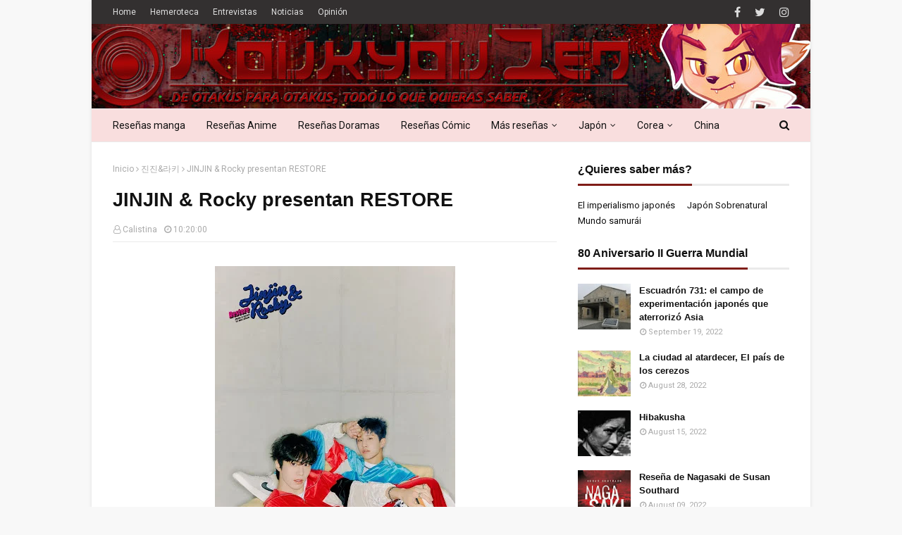

--- FILE ---
content_type: text/javascript; charset=UTF-8
request_url: https://www.koukyouzen.com/feeds/posts/default/-/saber%20mas?alt=json-in-script&max-results=4&callback=jQuery1124029251545917514865_1769595478060&_=1769595478061
body_size: 55208
content:
// API callback
jQuery1124029251545917514865_1769595478060({"version":"1.0","encoding":"UTF-8","feed":{"xmlns":"http://www.w3.org/2005/Atom","xmlns$openSearch":"http://a9.com/-/spec/opensearchrss/1.0/","xmlns$blogger":"http://schemas.google.com/blogger/2008","xmlns$georss":"http://www.georss.org/georss","xmlns$gd":"http://schemas.google.com/g/2005","xmlns$thr":"http://purl.org/syndication/thread/1.0","id":{"$t":"tag:blogger.com,1999:blog-3010955018313163359"},"updated":{"$t":"2026-01-28T08:00:00.130+01:00"},"category":[{"term":"noticias"},{"term":"pop oriental"},{"term":"kpop"},{"term":"anime"},{"term":"destacados"},{"term":"licencias"},{"term":"novedades"},{"term":"manga"},{"term":"jpop"},{"term":"eventos"},{"term":"opinion"},{"term":"Entrevistas"},{"term":"reseña anime"},{"term":"reseña manga"},{"term":"reseña cómic"},{"term":"dorama"},{"term":"cultura japonesa"},{"term":"ecc"},{"term":"planeta"},{"term":"invitados"},{"term":"interview"},{"term":"cultura"},{"term":"editorial"},{"term":"reseña dorama"},{"term":"el sillon de dita"},{"term":"ivrea"},{"term":"reseñas"},{"term":"live action"},{"term":"norma editorial"},{"term":"donghua"},{"term":"calis-ville"},{"term":"selecta vision"},{"term":"salon del manga de barcelona"},{"term":"cpop"},{"term":"evento"},{"term":"salon del comic de barcelona"},{"term":"fandogamia"},{"term":"milky way ediciones"},{"term":"locuras tio scabbs"},{"term":"videojuegos"},{"term":"milky way"},{"term":"kdrama"},{"term":"koukyou Zen"},{"term":"FicZone"},{"term":"autores noveles"},{"term":"jrock"},{"term":"tpop"},{"term":"dibbuks"},{"term":"libreria kasukabe"},{"term":"thaipop"},{"term":"videojuego"},{"term":"cine"},{"term":"krock"},{"term":"norma"},{"term":"cosplay"},{"term":"japan weekend"},{"term":"cultura coreana"},{"term":"arechi"},{"term":"comic"},{"term":"curiosidades"},{"term":"nuevo nueve"},{"term":"ppop"},{"term":"cine japones"},{"term":"literatura japonesa"},{"term":"BL"},{"term":"EDT"},{"term":"khiphop"},{"term":"podcast"},{"term":"tomodomo"},{"term":"opinión"},{"term":"panini"},{"term":"stray kids"},{"term":"ATEEZ"},{"term":"Yermo Ediciones"},{"term":"expomanga"},{"term":"laxantiladas"},{"term":"yaoi"},{"term":"cultura china"},{"term":"novela visual"},{"term":"Letrablanka"},{"term":"nowevolution"},{"term":"onewe"},{"term":"스트레이 키즈"},{"term":"에이티즈"},{"term":"Inio Asano"},{"term":"junji ito"},{"term":"premios"},{"term":"reseña videojuegos"},{"term":"reseña-manga"},{"term":"concurso"},{"term":"heroes comic con"},{"term":"historia de japon"},{"term":"manga barcelona"},{"term":"pinoy"},{"term":"aespa"},{"term":"oneus"},{"term":"otaku bunka"},{"term":"the boyz"},{"term":"에스파"},{"term":"원어스"},{"term":"원위"},{"term":"Milki Way Ediciones"},{"term":"ab6ix"},{"term":"astro"},{"term":"babylon"},{"term":"cdrama"},{"term":"cravity"},{"term":"verivery"},{"term":"2z"},{"term":"astiberri"},{"term":"carmona en viñetas"},{"term":"chung ha"},{"term":"dragon ball"},{"term":"drippin"},{"term":"expocomic"},{"term":"kang daniel"},{"term":"더보이즈"},{"term":"베리베리"},{"term":"크래비티"},{"term":"be:first"},{"term":"bts"},{"term":"cronica"},{"term":"cómic"},{"term":"editorial tomodomo"},{"term":"hello gloom"},{"term":"itzy"},{"term":"jmusic"},{"term":"jo1"},{"term":"ponent mon"},{"term":"studio ghibli"},{"term":"txt"},{"term":"ジェイオーワン"},{"term":"에이비식스"},{"term":"있지"},{"term":"청하"},{"term":"투지"},{"term":"(G)I-DLE"},{"term":"DC"},{"term":"ballistik boyz"},{"term":"dreamcatcher"},{"term":"e'last"},{"term":"enhypen"},{"term":"femm"},{"term":"kingdom"},{"term":"kodai"},{"term":"monsta x"},{"term":"novedades norma"},{"term":"one n' only"},{"term":"onlyoneof"},{"term":"ooso comics"},{"term":"p1harmony"},{"term":"sailor moon"},{"term":"sociedad"},{"term":"treasure"},{"term":"xxiv salon del manga barcelona"},{"term":"ビーファースト"},{"term":"フェム"},{"term":"강 다니엘"},{"term":"드리핀"},{"term":"엔하이픈"},{"term":"엘라스트"},{"term":"온리원오브"},{"term":"킹덤"},{"term":"트레저"},{"term":"(여자)아이들"},{"term":"25 manga barcelona"},{"term":"Cultura oriental"},{"term":"cine coreano"},{"term":"craxy"},{"term":"da-ice"},{"term":"from20"},{"term":"gumiparty"},{"term":"ive"},{"term":"lucy"},{"term":"manga del mes"},{"term":"netflix"},{"term":"odaiba"},{"term":"purple kiss"},{"term":"salon del manga de alicante"},{"term":"satori"},{"term":"snow man"},{"term":"sword art online"},{"term":"tempest"},{"term":"tri.be"},{"term":"twice"},{"term":"xian nu studio"},{"term":"드림캐쳐"},{"term":"루시"},{"term":"몬스타엑스"},{"term":"아스트로"},{"term":"아이브"},{"term":"템페스트"},{"term":"투모로우바이투게더"},{"term":"트라이비"},{"term":"퍼플키스"},{"term":"피원하모니"},{"term":"37 comic barcelona"},{"term":"CIX"},{"term":"Rumiko Takahashi"},{"term":"Shingeki no Kyojin"},{"term":"alexa"},{"term":"bdc"},{"term":"beastars"},{"term":"blitzers"},{"term":"clamp"},{"term":"epex"},{"term":"ichillin"},{"term":"nmixx"},{"term":"novedades ecc"},{"term":"onf"},{"term":"satoshi kon"},{"term":"seventeen"},{"term":"stayc"},{"term":"tomorrow x together"},{"term":"visual kei"},{"term":"wei"},{"term":"블리처스"},{"term":"비아이"},{"term":"스테이씨"},{"term":"아이칠린"},{"term":"엔믹스"},{"term":"이펙스"},{"term":"크랙시"},{"term":"트와이스"},{"term":"Kboom!"},{"term":"Navidad"},{"term":"billlie"},{"term":"choi suhwan"},{"term":"dkb"},{"term":"dongkiz"},{"term":"el sillón de dita"},{"term":"everglow"},{"term":"faky"},{"term":"ily:1"},{"term":"jamie"},{"term":"koda kumi"},{"term":"mcnd"},{"term":"moonbyul"},{"term":"nct 127"},{"term":"nct dream"},{"term":"novedades planeta"},{"term":"quan zhi fa shi"},{"term":"reseña manhwa"},{"term":"salon del manga de valencia"},{"term":"sf9"},{"term":"t1419"},{"term":"w24"},{"term":"wonho"},{"term":"スノーマン"},{"term":"동키즈"},{"term":"문별"},{"term":"방탄소년단"},{"term":"빌리"},{"term":"세븐틴"},{"term":"아일리원"},{"term":"알렉사"},{"term":"에이스"},{"term":"엔씨티 드림"},{"term":"엔씨티일이칠"},{"term":"온앤오프"},{"term":"원호"},{"term":"위아이"},{"term":"제이미"},{"term":"최수환"},{"term":"Final Fantasy"},{"term":"alamat"},{"term":"anime del mes"},{"term":"b.i"},{"term":"bae173"},{"term":"batman"},{"term":"bibi"},{"term":"expocomic 2012"},{"term":"fromis_9"},{"term":"fujur"},{"term":"got7"},{"term":"hyolyn"},{"term":"jessi"},{"term":"just b"},{"term":"kim jaehwan"},{"term":"kim woojin"},{"term":"kimetsu no yaiba"},{"term":"king \u0026 prince"},{"term":"kisu"},{"term":"kpopinterview"},{"term":"madkid"},{"term":"media3"},{"term":"n.flying"},{"term":"newjeans"},{"term":"nine.i"},{"term":"one piece"},{"term":"owv"},{"term":"pentagon"},{"term":"pixy"},{"term":"saay"},{"term":"sb19"},{"term":"sixtones"},{"term":"the rampage"},{"term":"victon"},{"term":"yowu entertainment"},{"term":"オウブ"},{"term":"フェイキー"},{"term":"マッドキッド"},{"term":"김우진"},{"term":"김재환"},{"term":"나인아이"},{"term":"뉴진스"},{"term":"다크비"},{"term":"비비"},{"term":"빅톤"},{"term":"선미"},{"term":"씨아이엑스"},{"term":"에스에프나인"},{"term":"저스트비"},{"term":"제시"},{"term":"픽시"},{"term":"효린"},{"term":"82major"},{"term":"8turn"},{"term":"Aleta"},{"term":"Kenny Ruiz"},{"term":"bloo"},{"term":"bm"},{"term":"bugvel"},{"term":"cignature"},{"term":"crónica"},{"term":"d-crunch"},{"term":"ficomic"},{"term":"fullmetal alchemist"},{"term":"gaho"},{"term":"gintama"},{"term":"given"},{"term":"go nagai"},{"term":"golden child"},{"term":"h1-key"},{"term":"jujutsu kaisen"},{"term":"junny"},{"term":"kard"},{"term":"kep1er"},{"term":"kim jeong uk"},{"term":"le sserafim"},{"term":"luminous"},{"term":"lyson"},{"term":"madrid otaku"},{"term":"mo dao zu shi"},{"term":"mont"},{"term":"moto hagio"},{"term":"my hero academia"},{"term":"ntx"},{"term":"oceanfromtheblue"},{"term":"oh sae bom"},{"term":"omega x"},{"term":"osamu tezuka"},{"term":"paco roca"},{"term":"park jihoon"},{"term":"planeta comic"},{"term":"ravi"},{"term":"red velvet"},{"term":"rolling quartz"},{"term":"seinen"},{"term":"seori"},{"term":"x:in"},{"term":"xanvala"},{"term":"younite"},{"term":"オルビット"},{"term":"キング アンド プリンス"},{"term":"倖田來未"},{"term":"가호"},{"term":"갓세븐"},{"term":"기수"},{"term":"김정욱"},{"term":"라비"},{"term":"르세라핌"},{"term":"리슨"},{"term":"비엠"},{"term":"서리"},{"term":"에버글로우"},{"term":"에잇턴"},{"term":"엑신"},{"term":"엔플라잉"},{"term":"오메가엑스"},{"term":"오새봄"},{"term":"오션프롬더블루"},{"term":"유나이트"},{"term":"주니"},{"term":"카드"},{"term":"케플러"},{"term":"트렌드지"},{"term":"펜타곤"},{"term":"프로미스나인"},{"term":"프롬트웬티"},{"term":"하이키"},{"term":"BoA"},{"term":"Ghibli"},{"term":"aimers"},{"term":"ampm"},{"term":"angouleme"},{"term":"apink"},{"term":"autsaider"},{"term":"babymonster"},{"term":"bgyo"},{"term":"blackpink"},{"term":"bol4"},{"term":"brave girls"},{"term":"btob"},{"term":"cho tokimeki sendenbu"},{"term":"cl"},{"term":"cocina japonesa"},{"term":"comics"},{"term":"dragon quest"},{"term":"ediciones Babylon"},{"term":"exposicion"},{"term":"fifty fifty"},{"term":"ghost in the shell"},{"term":"ha sung woon"},{"term":"heize"},{"term":"hidra editorial"},{"term":"himitsu studio"},{"term":"i don't like mondays"},{"term":"io sakisaka"},{"term":"jackson wang"},{"term":"japan weekend madrid"},{"term":"jdrama"},{"term":"jojo"},{"term":"kangta"},{"term":"kyuhyun"},{"term":"langyi"},{"term":"m!lk"},{"term":"makamaka"},{"term":"mamamoo"},{"term":"mark tuan"},{"term":"mingjun"},{"term":"mirae"},{"term":"moon jong up"},{"term":"naniwa danshi"},{"term":"niziu"},{"term":"noticia"},{"term":"novedades ivrea"},{"term":"orbit"},{"term":"pinkfantasy"},{"term":"pritti-g"},{"term":"queenz eye"},{"term":"riize"},{"term":"rocket punch"},{"term":"rocking doll"},{"term":"shaun"},{"term":"somi"},{"term":"super junior"},{"term":"suran"},{"term":"tan"},{"term":"travis japan"},{"term":"trendz"},{"term":"vanner"},{"term":"warps up"},{"term":"weeekly"},{"term":"woodz"},{"term":"xodiac"},{"term":"youha"},{"term":"yuri"},{"term":"zb1"},{"term":"zerobaseone"},{"term":"ニジュー"},{"term":"超ときめき♡宣伝部"},{"term":"강타"},{"term":"고스트나인"},{"term":"골든차일드"},{"term":"규현"},{"term":"더블유 24"},{"term":"라이즈"},{"term":"레드벨벳"},{"term":"로켓펀치"},{"term":"록킹돌"},{"term":"롤링쿼츠"},{"term":"루미너스"},{"term":"몬트"},{"term":"미래소년"},{"term":"박지훈"},{"term":"배너"},{"term":"베이비몬스터"},{"term":"보아"},{"term":"브레이브걸스"},{"term":"블루"},{"term":"비에이이 일칠삼"},{"term":"비투비"},{"term":"소디엑"},{"term":"소미"},{"term":"수란"},{"term":"슈퍼주니어"},{"term":"시그니처"},{"term":"에이머스"},{"term":"에이티투메이저"},{"term":"에이핑크"},{"term":"우아"},{"term":"우즈"},{"term":"유하"},{"term":"제로베이스원"},{"term":"퀸즈아이"},{"term":"티일사일구"},{"term":"프리티지"},{"term":"피프티피프티"},{"term":"핑크판타지"},{"term":"하성운"},{"term":"헬로글룸"},{"term":"36º salon del comic barcelona"},{"term":"6xt7"},{"term":"=love"},{"term":"Ayumi Hamasaki"},{"term":"Munuera"},{"term":"Polymanga"},{"term":"Type Moon"},{"term":"ailee"},{"term":"arrc"},{"term":"articulos"},{"term":"artículos"},{"term":"asc2nt"},{"term":"b1a4"},{"term":"back on"},{"term":"baekhyun"},{"term":"bambam"},{"term":"berserk"},{"term":"big ocean"},{"term":"bleach"},{"term":"boynextdoor"},{"term":"busters"},{"term":"cine chino"},{"term":"colde"},{"term":"coogie"},{"term":"crowfunding"},{"term":"da pump"},{"term":"detective conan"},{"term":"diawings"},{"term":"eastshine"},{"term":"el ataque a los titanes"},{"term":"evnne"},{"term":"free"},{"term":"generations"},{"term":"ghost 9"},{"term":"gigamesh"},{"term":"hayao miyazaki"},{"term":"henar torinos"},{"term":"heroes comic con valencia"},{"term":"heroes manga"},{"term":"hwasa"},{"term":"hyemin"},{"term":"iu"},{"term":"japan weekend Barcelona"},{"term":"japan weekend Barcelona 2014"},{"term":"jay b"},{"term":"kabi nagata"},{"term":"kassy"},{"term":"kenshin"},{"term":"kim woo seok"},{"term":"kis my tf2"},{"term":"kitsune"},{"term":"kwon eunbi"},{"term":"la espada del inmortal"},{"term":"lee eun sang"},{"term":"lee hi"},{"term":"lee minhyuk"},{"term":"lil league"},{"term":"literatura coreana"},{"term":"makoto shinkai"},{"term":"mamoru hosoda"},{"term":"marvel"},{"term":"mermaid prince"},{"term":"naqt vane"},{"term":"novedades EDT"},{"term":"pow"},{"term":"premiados"},{"term":"puella magica madoka"},{"term":"radiant"},{"term":"rafael jimenez"},{"term":"rescene"},{"term":"rurouni kenshin"},{"term":"salon del manga de andalucia"},{"term":"sam kim"},{"term":"secret number"},{"term":"sociedad japonesa"},{"term":"sok entertainment"},{"term":"star wars"},{"term":"studio kawai"},{"term":"sun mi"},{"term":"taemin"},{"term":"thai drama"},{"term":"the legend of zelda"},{"term":"the promised neverland"},{"term":"the rose"},{"term":"tian guan ci fu"},{"term":"tiot"},{"term":"tnx"},{"term":"to1"},{"term":"tokyo girls' style"},{"term":"tricot"},{"term":"up10tion"},{"term":"videojuego clásico"},{"term":"viviz"},{"term":"wayv"},{"term":"weki meki"},{"term":"wheein"},{"term":"yuju"},{"term":"yukika"},{"term":"なにわ男子"},{"term":"アイ ドント ライク マンデイズ"},{"term":"イコールラブ"},{"term":"ストーンズ"},{"term":"トリコ"},{"term":"ミルク"},{"term":"リル リーグ"},{"term":"東京女子流"},{"term":"다이아윙스"},{"term":"더 로즈"},{"term":"디크런치"},{"term":"리센느"},{"term":"마마무"},{"term":"마카마카"},{"term":"마크투안"},{"term":"문종업"},{"term":"백예린"},{"term":"백현"},{"term":"뱀뱀"},{"term":"버스터즈"},{"term":"보이넥스트도어"},{"term":"볼빨간사춘기"},{"term":"블랙핑크"},{"term":"빅오션"},{"term":"샘김"},{"term":"세이"},{"term":"숀"},{"term":"시크릿넘버"},{"term":"씨엘"},{"term":"아이유"},{"term":"아크"},{"term":"어센트"},{"term":"엔티엑스"},{"term":"왕잭슨"},{"term":"위클리"},{"term":"유주"},{"term":"유키카"},{"term":"이민혁"},{"term":"이븐"},{"term":"이하이"},{"term":"콜드"},{"term":"쿠기"},{"term":"탄"},{"term":"태민"},{"term":"태연"},{"term":"티아이오티"},{"term":"티오원"},{"term":"파우"},{"term":"헤이즈"},{"term":"화사"},{"term":"\u0026team"},{"term":"3ye"},{"term":"7seeds"},{"term":"82메이저"},{"term":"Anti anime"},{"term":"DKO"},{"term":"Granada"},{"term":"Jan"},{"term":"Japón en Granada"},{"term":"Mai Andou"},{"term":"Mike Ratera"},{"term":"Salón del Cómic"},{"term":"a. c. e"},{"term":"abc-z"},{"term":"ace"},{"term":"aina the end"},{"term":"akina"},{"term":"akmu"},{"term":"artículo"},{"term":"beauty box"},{"term":"ben"},{"term":"blank2y"},{"term":"boystory"},{"term":"bumkey"},{"term":"bus"},{"term":"bxk"},{"term":"cherry bullet"},{"term":"chilli beans"},{"term":"cnblue"},{"term":"coalise estudio"},{"term":"cooing"},{"term":"crossover"},{"term":"davichi"},{"term":"dawn"},{"term":"day6"},{"term":"dcoy"},{"term":"deviloof"},{"term":"dkz"},{"term":"dolmen"},{"term":"doramas"},{"term":"dos espadas"},{"term":"dvwn"},{"term":"eisner"},{"term":"estrenos"},{"term":"fantastics"},{"term":"fotos"},{"term":"fruits basket"},{"term":"gaijin"},{"term":"genic"},{"term":"gundam"},{"term":"ha:tfelt"},{"term":"henry"},{"term":"heroes comic con 2018"},{"term":"hey say jump"},{"term":"historia de china"},{"term":"hong eun ki"},{"term":"hyo"},{"term":"ikon"},{"term":"ini"},{"term":"japan weekend bilbao"},{"term":"jonu media"},{"term":"jukjae"},{"term":"junhee"},{"term":"jyocho"},{"term":"kai"},{"term":"karras"},{"term":"key"},{"term":"khakii"},{"term":"kim gihyeon"},{"term":"kiss of life"},{"term":"lim young woong"},{"term":"lionesses"},{"term":"lol"},{"term":"loona"},{"term":"lun8"},{"term":"lykn"},{"term":"majors"},{"term":"marini"},{"term":"mind u"},{"term":"moonbin \u0026 sanha"},{"term":"mustb"},{"term":"nagabe"},{"term":"naoki urasawa"},{"term":"naruto"},{"term":"nct"},{"term":"nissy"},{"term":"nominados"},{"term":"novedades Dibbuks"},{"term":"novedades panini"},{"term":"novedades selecta"},{"term":"octpath"},{"term":"oh my girl"},{"term":"ohl"},{"term":"one hundred liminal"},{"term":"orpheelin"},{"term":"ph-1"},{"term":"prince of tennis"},{"term":"reseña cine"},{"term":"rm"},{"term":"rocky"},{"term":"rumble g"},{"term":"saber mas"},{"term":"salon del comic barcelona"},{"term":"say my name"},{"term":"sekai"},{"term":"series tv"},{"term":"sexy zone"},{"term":"shojo"},{"term":"sky-hi"},{"term":"skyle"},{"term":"solar"},{"term":"sole"},{"term":"sorn"},{"term":"soyou"},{"term":"sung woon"},{"term":"super m"},{"term":"superthai"},{"term":"taeyeon"},{"term":"taniguchi"},{"term":"tokyo revengers"},{"term":"tower of god"},{"term":"tragedy"},{"term":"trot"},{"term":"tws"},{"term":"urasawa"},{"term":"urusei yatsura"},{"term":"usamaru furuya"},{"term":"uzumaki"},{"term":"vav"},{"term":"vicke blanka"},{"term":"videojuego actual"},{"term":"vxon"},{"term":"wataru yoshizumi"},{"term":"webtoon"},{"term":"win=w1n"},{"term":"withus"},{"term":"wjsn"},{"term":"woo!ah!"},{"term":"wow"},{"term":"xdinary heroes"},{"term":"xeed"},{"term":"xydo"},{"term":"ye sung"},{"term":"yerin baek"},{"term":"yezi"},{"term":"yoko kamio"},{"term":"young k"},{"term":"young posse"},{"term":"yugyeom"},{"term":"zeke deux"},{"term":"ซูเปอร์ไทย"},{"term":"บัส"},{"term":"アキナ"},{"term":"エルオーエル"},{"term":"オクトパス"},{"term":"スカイハイ"},{"term":"セクシーゾーン"},{"term":"ナクトベイン"},{"term":"バックオン"},{"term":"ヘイ セイ ジャンプ"},{"term":"浜崎 あゆみ"},{"term":"男孩的故事"},{"term":"권 은비"},{"term":"김기현"},{"term":"김우석"},{"term":"다비치"},{"term":"다운"},{"term":"데이식스"},{"term":"디코이"},{"term":"루네이트"},{"term":"마인드유"},{"term":"멋진녀석들"},{"term":"메이져스"},{"term":"문빈\u0026산하"},{"term":"범키"},{"term":"벤"},{"term":"뷰티박스"},{"term":"브이에이브이"},{"term":"블랭키"},{"term":"비비지"},{"term":"성운"},{"term":"세이마이네임"},{"term":"소유"},{"term":"손"},{"term":"솔라"},{"term":"스카이리"},{"term":"써드아이"},{"term":"쏠"},{"term":"씨드"},{"term":"아르테미스"},{"term":"아이콘"},{"term":"악뮤"},{"term":"업텐션"},{"term":"에일리"},{"term":"영파씨"},{"term":"예성"},{"term":"오마이걸"},{"term":"와우"},{"term":"우주소녀"},{"term":"웨이션브이"},{"term":"위더스"},{"term":"유겸"},{"term":"임영웅"},{"term":"적재"},{"term":"체리블렛"},{"term":"카키"},{"term":"케이시"},{"term":"쿠잉"},{"term":"키"},{"term":"키스오브라이프"},{"term":"투어스"},{"term":"티엔엑스"},{"term":"핫펠트"},{"term":"헨리"},{"term":"혜민"},{"term":"휘인"},{"term":"1937"},{"term":"Capitán Harlock"},{"term":"Dragon Ball Super"},{"term":"EXO"},{"term":"Hirukoa"},{"term":"I1IT"},{"term":"Kazuki Akane"},{"term":"Leiji Matsumoto"},{"term":"Log Horizon"},{"term":"Muv-Luv Alternative"},{"term":"NU'EST"},{"term":"Nieve en verano"},{"term":"Otome games"},{"term":"S.I.S"},{"term":"Shigeru Mizuki"},{"term":"Terra Formars"},{"term":"aeni"},{"term":"aggretsuko"},{"term":"ai yazawa"},{"term":"ainu"},{"term":"aivan"},{"term":"aki irie"},{"term":"alan moore"},{"term":"alice"},{"term":"alice in borderland"},{"term":"all(h)ours"},{"term":"amour sucre"},{"term":"ampers\u0026one"},{"term":"animacomic"},{"term":"arte"},{"term":"artms"},{"term":"asterix"},{"term":"astérix"},{"term":"atbo"},{"term":"atelier of witch hat"},{"term":"atlas"},{"term":"badvillain"},{"term":"baek a yeon"},{"term":"baekho"},{"term":"banana fish"},{"term":"bang yongguk"},{"term":"black6ix"},{"term":"blacksad"},{"term":"blue exorcist"},{"term":"bonbon girls"},{"term":"botopass"},{"term":"boyhood"},{"term":"buzzer"},{"term":"cha eun woo"},{"term":"chanmina"},{"term":"chibi japan weekend madrid"},{"term":"ciipher"},{"term":"cine oriental"},{"term":"class:y"},{"term":"code geass"},{"term":"corbyn"},{"term":"corea"},{"term":"cowboy bebop"},{"term":"crush"},{"term":"curiosity shop"},{"term":"d1ce"},{"term":"diabolo"},{"term":"digimon"},{"term":"distrito manga"},{"term":"doraemon"},{"term":"dr stone"},{"term":"drakul"},{"term":"dream note"},{"term":"dxmon"},{"term":"e-veleta"},{"term":"ecchi"},{"term":"el torres"},{"term":"entrevista kpop"},{"term":"esther lecina"},{"term":"evangelion"},{"term":"even of day"},{"term":"fairy tail"},{"term":"flor us"},{"term":"fudanjuku"},{"term":"genjibu"},{"term":"gfriend"},{"term":"ghost9"},{"term":"girlkind"},{"term":"golden kamuy"},{"term":"granada gaming"},{"term":"gree"},{"term":"ha hyun sang"},{"term":"haikyuu"},{"term":"hdng"},{"term":"herder"},{"term":"heroes manga madrid'18"},{"term":"hidaka mitsuhiro"},{"term":"highlight"},{"term":"hynn"},{"term":"hyuna"},{"term":"i am a hero"},{"term":"into1"},{"term":"inuyasha"},{"term":"irris"},{"term":"iz"},{"term":"iz*one"},{"term":"izna"},{"term":"j-hope"},{"term":"j-one"},{"term":"j.fla"},{"term":"jaime calderon"},{"term":"japan weekend madrid 2018"},{"term":"japan weekend madrid 2019"},{"term":"javi cuho"},{"term":"jay park"},{"term":"jin min ho"},{"term":"jo yuri"},{"term":"johnny's west"},{"term":"jojo's"},{"term":"jornadas carmona"},{"term":"josei"},{"term":"jung seung hwan"},{"term":"kat-tun"},{"term":"keembo"},{"term":"ken niimura"},{"term":"kerascoet"},{"term":"kim sung kyu"},{"term":"kim yo han"},{"term":"la cupula"},{"term":"lee jin hyuk"},{"term":"lee suhyun"},{"term":"leewoo"},{"term":"leyendas de cipango"},{"term":"lightsum"},{"term":"line"},{"term":"lisa"},{"term":"literatura"},{"term":"luna"},{"term":"lupin III"},{"term":"maasaki yuasa"},{"term":"magical doremi"},{"term":"mamoru oshii"},{"term":"manhua"},{"term":"masasumi kakizaki"},{"term":"mayu shinjo"},{"term":"mazinger z"},{"term":"megamax"},{"term":"minho"},{"term":"mino"},{"term":"mj"},{"term":"momoland"},{"term":"moon sua x siyoon"},{"term":"n.cus"},{"term":"nanatsu no taizai"},{"term":"naoko takeuchi"},{"term":"nature"},{"term":"nessa ninona"},{"term":"newkidd"},{"term":"nippon-go!"},{"term":"no guns life"},{"term":"nody cika"},{"term":"nomad"},{"term":"one pact"},{"term":"one punch man"},{"term":"orange"},{"term":"parasyte"},{"term":"park won"},{"term":"paru itagaki"},{"term":"perfume"},{"term":"planb"},{"term":"primrose"},{"term":"project jasp.er"},{"term":"punch"},{"term":"purple rain"},{"term":"rain"},{"term":"re:wind"},{"term":"recomendación"},{"term":"reseña manhua"},{"term":"revista"},{"term":"riyoko ikeda"},{"term":"rosario to vampire"},{"term":"salon del comic de granada"},{"term":"salvat"},{"term":"sarah con hache"},{"term":"seongri"},{"term":"silver spoon"},{"term":"solanin"},{"term":"solidemo"},{"term":"soul chaser"},{"term":"studio kosen"},{"term":"sunmi"},{"term":"super junior d \u0026 e"},{"term":"superlopez"},{"term":"tebeo valencia"},{"term":"teresa valero"},{"term":"the seven deadly sins"},{"term":"tokyo ghoul"},{"term":"tokyo mew mew"},{"term":"true beauty"},{"term":"unis"},{"term":"unvs"},{"term":"vinland saga"},{"term":"vvup"},{"term":"waker"},{"term":"watchmen"},{"term":"wendy"},{"term":"whib"},{"term":"winner"},{"term":"woosung"},{"term":"xikers"},{"term":"xum"},{"term":"xxxholic"},{"term":"yena"},{"term":"yooa"},{"term":"youngjae"},{"term":"youra"},{"term":"zico"},{"term":"zoonizini"},{"term":"แพลนบี"},{"term":"โปรเจค เจสเป.อร์"},{"term":"ちゃんみな"},{"term":"アイウォニット"},{"term":"アイナ・ジ・エンド"},{"term":"エンティーム"},{"term":"カジャーグル"},{"term":"ジェニック"},{"term":"ジャニーズWEST"},{"term":"ダ パ ン プ"},{"term":"ニッシー"},{"term":"パフューム"},{"term":"ビッケブランカ"},{"term":"ファンタスティックス"},{"term":"硬糖少女303"},{"term":"邓烺怡"},{"term":"風男塾"},{"term":"그리"},{"term":"김성규"},{"term":"김요한"},{"term":"남동현"},{"term":"네이처"},{"term":"노디시카"},{"term":"노매드"},{"term":"뉴이스트"},{"term":"뉴키드"},{"term":"니브"},{"term":"다이몬"},{"term":"던"},{"term":"드림노트"},{"term":"디원스"},{"term":"라이오네시스"},{"term":"라잇썸"},{"term":"라키"},{"term":"럼블G"},{"term":"로렌"},{"term":"루나"},{"term":"리:와인드"},{"term":"리사"},{"term":"마크"},{"term":"메가맥스"},{"term":"모모랜드"},{"term":"문수아X시윤"},{"term":"민호"},{"term":"박원"},{"term":"방용국"},{"term":"방태훈"},{"term":"배드빌런"},{"term":"백아연"},{"term":"보토패스"},{"term":"비"},{"term":"비비업"},{"term":"비원에이포"},{"term":"성리"},{"term":"세정"},{"term":"슈퍼엠"},{"term":"시도"},{"term":"싸이커스"},{"term":"싸이퍼"},{"term":"씨엔블루"},{"term":"아이리스"},{"term":"아이반"},{"term":"아이원잇"},{"term":"아이즈"},{"term":"아이즈원"},{"term":"앰퍼샌드원"},{"term":"에스아이에스"},{"term":"에이티비오"},{"term":"엑소"},{"term":"엑스디너리 히어로즈"},{"term":"엔시티"},{"term":"엠씨엔디"},{"term":"여자친구"},{"term":"영케이"},{"term":"예나"},{"term":"올아워즈"},{"term":"우성"},{"term":"원팩트"},{"term":"웨이커"},{"term":"웬디"},{"term":"위너"},{"term":"위키미키"},{"term":"유니버스"},{"term":"유니스"},{"term":"유라"},{"term":"윤서빈"},{"term":"이달의 소녀"},{"term":"이스트 샤인"},{"term":"이우"},{"term":"이은상"},{"term":"이즈나"},{"term":"이진혁"},{"term":"정승환"},{"term":"제이 홉"},{"term":"조유리"},{"term":"주니지니"},{"term":"준희"},{"term":"지소울"},{"term":"지코"},{"term":"진민호"},{"term":"차은우"},{"term":"카이"},{"term":"코빈"},{"term":"프림로즈"},{"term":"플랜비"},{"term":"피에이치원"},{"term":"하이라이트"},{"term":"하현상"},{"term":"현아"},{"term":"홍은기"},{"term":"효"},{"term":"휘브"},{"term":"힏엔젬"},{"term":"1the9"},{"term":"1verse"},{"term":"200 pounds beauty"},{"term":"2pm"},{"term":"31 manga barcelona"},{"term":"37º salon del comic barcelona"},{"term":"4mix"},{"term":"86: Eighty Six"},{"term":"9001"},{"term":"Albanime"},{"term":"Alfonso Zapico"},{"term":"Anohana"},{"term":"Another world"},{"term":"Ashita no Joe"},{"term":"Baoh"},{"term":"Boku dake ga inai machi"},{"term":"Bong Joon-ho"},{"term":"Bud Spencer \u0026 Terence Hill"},{"term":"CIR*CRL"},{"term":"Card Captor Sakura"},{"term":"Creative Comics"},{"term":"Diana Dev"},{"term":"Doctor Who"},{"term":"FicZone 2018"},{"term":"GWSN"},{"term":"Gabriel H. Walta"},{"term":"Haruko Kumota"},{"term":"Isaac Asimov"},{"term":"Isao Takahata"},{"term":"JuanFran MB"},{"term":"K-on"},{"term":"Lolita Aldea"},{"term":"MBM"},{"term":"MN-Neomusic"},{"term":"Mewkledreamy"},{"term":"Misaki Takamatsu"},{"term":"Monstruo Busca Monstruo"},{"term":"Noiry"},{"term":"Salvador Larroca"},{"term":"Salón del manga"},{"term":"Shûzo Oshimi"},{"term":"Sortilegios"},{"term":"Terra E"},{"term":"Vampire Hunter D"},{"term":"Watanabe"},{"term":"Welcome to the Ballroom"},{"term":"Yokai"},{"term":"Yuki no Shita no Qualia"},{"term":"ablue"},{"term":"adora"},{"term":"aguilas de roma"},{"term":"ahn byeong woong"},{"term":"akihisa ikeda"},{"term":"akira toriyama"},{"term":"alfonso azpiri"},{"term":"alicomic"},{"term":"alita"},{"term":"amar y ser amado"},{"term":"angel hernandez"},{"term":"anime del recuerdo"},{"term":"antonio altarriba"},{"term":"april"},{"term":"arashi"},{"term":"arena"},{"term":"ariel olivetti"},{"term":"assassination classroom"},{"term":"asumiko nakamura"},{"term":"attack on titan"},{"term":"axmxp"},{"term":"b.o.y."},{"term":"bailando con vampiros"},{"term":"bakemonogatari"},{"term":"bakumatsu"},{"term":"bandage"},{"term":"bang yedam"},{"term":"batman day"},{"term":"battle of gods"},{"term":"bbgirls"},{"term":"beige"},{"term":"belen ortega"},{"term":"bem"},{"term":"beowulf"},{"term":"berry good"},{"term":"bewave"},{"term":"bi"},{"term":"bigone"},{"term":"blackswan"},{"term":"blake \u0026 mortimer"},{"term":"bling bling"},{"term":"blissful land"},{"term":"blvckberry"},{"term":"bobby"},{"term":"boichi"},{"term":"boku no hero academia"},{"term":"boruto"},{"term":"boys and men"},{"term":"boys over flowers"},{"term":"bruguera"},{"term":"btooom!"},{"term":"buda"},{"term":"buddiis"},{"term":"bugaboo"},{"term":"bvndit"},{"term":"bxw"},{"term":"bz-boys"},{"term":"caelan"},{"term":"camo"},{"term":"carles ponsí"},{"term":"castlevania"},{"term":"catch the young"},{"term":"cells at work"},{"term":"chainsaw man"},{"term":"chanprin"},{"term":"chanyeol"},{"term":"checkmate"},{"term":"cheetah"},{"term":"cheeze"},{"term":"chen"},{"term":"chiho saito"},{"term":"children of the sea"},{"term":"choke"},{"term":"city hall"},{"term":"classmate"},{"term":"cocina coreana"},{"term":"coco"},{"term":"comiket"},{"term":"conan"},{"term":"concurso manga"},{"term":"cop craft"},{"term":"corto maltes"},{"term":"crowdfunding"},{"term":"crunchyroll"},{"term":"crystal kay"},{"term":"csr"},{"term":"d.ark"},{"term":"daily butterfly"},{"term":"dandadan"},{"term":"danmachi"},{"term":"darling in the franxx"},{"term":"darwin's game"},{"term":"david rubin"},{"term":"deadman wonderland"},{"term":"deep squad"},{"term":"demian"},{"term":"dexx"},{"term":"dimension w"},{"term":"dj raiden"},{"term":"dragon"},{"term":"dragon pony"},{"term":"dustin"},{"term":"eaeon"},{"term":"edens zero"},{"term":"ediciones la cupula"},{"term":"ediciones la cúpula"},{"term":"eduard balust"},{"term":"eiki eiki"},{"term":"el ataque de los titanes"},{"term":"el pajaro indiano"},{"term":"elden ring"},{"term":"emil ferris"},{"term":"emile bravo"},{"term":"enjin"},{"term":"enoi"},{"term":"erin"},{"term":"ero guro"},{"term":"esclavo de la rosa"},{"term":"escola joso"},{"term":"escorpion"},{"term":"eunhyuk"},{"term":"eve mae"},{"term":"exid"},{"term":"expocomic 2014"},{"term":"expocomic 2015"},{"term":"expotaku"},{"term":"f.able"},{"term":"fanbook"},{"term":"fate grand order"},{"term":"feria steampunk"},{"term":"fernando blanco"},{"term":"fernando dagnino"},{"term":"fernando llor"},{"term":"ferry blue"},{"term":"ficzone 2015"},{"term":"ficzone 2019"},{"term":"fire force"},{"term":"fishbowl"},{"term":"fishingirls"},{"term":"flowback"},{"term":"fnac"},{"term":"forestella"},{"term":"fragtime"},{"term":"frank miller"},{"term":"fumio obata"},{"term":"gabby onme"},{"term":"gallo nero"},{"term":"generos"},{"term":"gibiate"},{"term":"girls²"},{"term":"goblin slayer"},{"term":"god of war"},{"term":"golden disc awards 2021"},{"term":"got the beat"},{"term":"gray"},{"term":"great guys"},{"term":"greatguys"},{"term":"gsoul"},{"term":"guarnido"},{"term":"gunnm"},{"term":"gunnm last order"},{"term":"haikyuu!!!"},{"term":"hana"},{"term":"hana yori dango"},{"term":"harada"},{"term":"haruhi suzumiya"},{"term":"hearts2hearts"},{"term":"heroes comic con madrid"},{"term":"hey girls"},{"term":"heyoon"},{"term":"hi-l"},{"term":"hideo kojima"},{"term":"hideshi hino"},{"term":"high tension"},{"term":"hikaru utada"},{"term":"hiromi matsuo"},{"term":"historia de corea"},{"term":"historia guarra de fantasmas"},{"term":"hoody"},{"term":"hot issue"},{"term":"huh gak"},{"term":"human lost"},{"term":"humor"},{"term":"huta"},{"term":"hwang chi yeul"},{"term":"i.m"},{"term":"iRis"},{"term":"iScream"},{"term":"idlm"},{"term":"illit"},{"term":"in a minute"},{"term":"ipop"},{"term":"isekai cheat magician"},{"term":"itazura na kiss"},{"term":"ivan ruiz solis"},{"term":"ivvy"},{"term":"j soul brothers III"},{"term":"jang woo hyuk"},{"term":"jasp.er"},{"term":"jast usa"},{"term":"javier fernandez"},{"term":"jayden"},{"term":"jbj95"},{"term":"jenyer"},{"term":"jeon sang keun"},{"term":"jeong dong won"},{"term":"jeong se woon"},{"term":"jesus alonso iglesias"},{"term":"jinjin"},{"term":"jiselle"},{"term":"jojo bizarre"},{"term":"joohoney"},{"term":"jordie bellaire"},{"term":"jorge jiménez"},{"term":"josep homs"},{"term":"joy"},{"term":"jung jin woo"},{"term":"junggigo"},{"term":"k"},{"term":"k.will"},{"term":"kakegurui"},{"term":"kang seung yoon"},{"term":"kang yuchan"},{"term":"kanjani8"},{"term":"kanna kii"},{"term":"kaz"},{"term":"kboom"},{"term":"keiko"},{"term":"kemono michi"},{"term":"kento nakajima"},{"term":"kickflip"},{"term":"kid milli"},{"term":"kihyun"},{"term":"kim do hee"},{"term":"kim hyerim"},{"term":"kim jonghyeon"},{"term":"kim jun su"},{"term":"kim na young"},{"term":"kim yong jun"},{"term":"kjrgl"},{"term":"knk"},{"term":"kopera"},{"term":"korea spotlight"},{"term":"kylie"},{"term":"la princesa mononoke"},{"term":"la vampira de barcelona"},{"term":"lanalogue"},{"term":"lapillus"},{"term":"lee chae yeon"},{"term":"lee jin ah"},{"term":"lee seung gi"},{"term":"leo"},{"term":"li kunwu"},{"term":"libro de los insectos humanos"},{"term":"lim se jun"},{"term":"limelight"},{"term":"linepro"},{"term":"little glee monster"},{"term":"live action Nana"},{"term":"lngshot"},{"term":"loossemble"},{"term":"loren"},{"term":"lovelyz"},{"term":"lunarsolar"},{"term":"lymbus"},{"term":"línea Gaijin"},{"term":"m.o.n.t"},{"term":"mahou shoujo site"},{"term":"maison b"},{"term":"mala estrella"},{"term":"mamamoo+"},{"term":"mandopop"},{"term":"mangaka"},{"term":"manhwa"},{"term":"manoli martínez"},{"term":"mao bu yi"},{"term":"marc bernabe"},{"term":"marco albiero"},{"term":"maria llovet"},{"term":"maruo"},{"term":"masaaki yuasa"},{"term":"masami kurumada"},{"term":"mateo guerrero"},{"term":"mechas"},{"term":"melomance"},{"term":"meovv"},{"term":"merchandising"},{"term":"metamorphose no engawa"},{"term":"meteor garden"},{"term":"midnight hunters"},{"term":"mikah"},{"term":"mikel janín"},{"term":"millenium"},{"term":"minzy"},{"term":"mitchell kazuma"},{"term":"mitología japonesa"},{"term":"monstress"},{"term":"montse martin"},{"term":"moon sujin"},{"term":"moyoco anno"},{"term":"mugen no juunin"},{"term":"muque"},{"term":"mvp"},{"term":"n.ssign"},{"term":"nada"},{"term":"nam woo hyun"},{"term":"narachan"},{"term":"natty"},{"term":"nausicaa"},{"term":"navillera"},{"term":"nayeon"},{"term":"nchive"},{"term":"nct wish"},{"term":"nemophila"},{"term":"neodragon"},{"term":"neuh"},{"term":"newbeat"},{"term":"ni no kuni"},{"term":"niel"},{"term":"nijigahara holograph"},{"term":"nik"},{"term":"nilo"},{"term":"nintendo"},{"term":"nive"},{"term":"nogizaka46"},{"term":"nominee84"},{"term":"non non biyori"},{"term":"nouera"},{"term":"novedades milky way"},{"term":"nowadays"},{"term":"nowz"},{"term":"olivier coipel"},{"term":"olympics"},{"term":"omoinotake"},{"term":"one or eight"},{"term":"onew"},{"term":"onlee"},{"term":"oregairu"},{"term":"owen"},{"term":"pandapon"},{"term":"paper girls"},{"term":"paprika"},{"term":"paranoia agent"},{"term":"park kyung"},{"term":"park woo jin"},{"term":"paul kim"},{"term":"penomeco"},{"term":"perses"},{"term":"pet"},{"term":"pikotaro"},{"term":"pinku crown"},{"term":"planeta manga"},{"term":"pokemon"},{"term":"presentacion"},{"term":"prikil"},{"term":"proyectos"},{"term":"psychic fever"},{"term":"punchnello"},{"term":"purplebeck"},{"term":"pyongyang"},{"term":"quien es el undecimo pasajero"},{"term":"quiero comerme tu pancreas"},{"term":"recopilador"},{"term":"requiem del rey de las rosas"},{"term":"reseña donghua"},{"term":"resident evil"},{"term":"ride your wave"},{"term":"rikimaru"},{"term":"rose"},{"term":"rothy"},{"term":"roy kim"},{"term":"ryoichi ikegami"},{"term":"ryota-h"},{"term":"saint seiya"},{"term":"salamandra graphic"},{"term":"salon del Comic de Zaragoza"},{"term":"salon manga alicante"},{"term":"salón del manga Alicante"},{"term":"sandeul"},{"term":"sanha"},{"term":"santa"},{"term":"saturday"},{"term":"scarlet beriko"},{"term":"se jeong"},{"term":"seffana seff"},{"term":"sejeong"},{"term":"seo in guk"},{"term":"sergio bleda"},{"term":"seulgi"},{"term":"seung woo"},{"term":"sextories"},{"term":"sgo"},{"term":"shadow house"},{"term":"shaman king"},{"term":"shinchan"},{"term":"shinee"},{"term":"shogakukan"},{"term":"shokugeki no souma"},{"term":"shotaru Ishinomori"},{"term":"shueisha"},{"term":"sintoismo"},{"term":"sohlhee"},{"term":"solji"},{"term":"song ji eun"},{"term":"sousou no frieren"},{"term":"spaceman project"},{"term":"spy x family"},{"term":"squid game"},{"term":"stamp"},{"term":"steins; gate"},{"term":"sugoi"},{"term":"suho"},{"term":"super dragon"},{"term":"super five"},{"term":"super girls"},{"term":"super junior kry"},{"term":"supercon"},{"term":"superkind"},{"term":"superm"},{"term":"tae ho"},{"term":"taehoon"},{"term":"taewoo"},{"term":"taeyang"},{"term":"taeyong"},{"term":"taishi zaou"},{"term":"takeshi obata"},{"term":"ten"},{"term":"tensai okamura"},{"term":"terraformars"},{"term":"tetsuya tsutsui"},{"term":"the fix"},{"term":"the rising of the shield hero"},{"term":"the wind"},{"term":"the8"},{"term":"thermae romae"},{"term":"tiras cómicas"},{"term":"tnt"},{"term":"toni kudo"},{"term":"too"},{"term":"tpopinterview"},{"term":"trysail"},{"term":"u-know"},{"term":"ultraman"},{"term":"unine"},{"term":"utena"},{"term":"vacaciones de jesus y buda"},{"term":"vampire knight"},{"term":"vapo"},{"term":"vcha"},{"term":"verkami"},{"term":"vincent blue"},{"term":"vinxen"},{"term":"vixx"},{"term":"viñetas desde o atlantico"},{"term":"vvs"},{"term":"wao"},{"term":"wh3n"},{"term":"wjsn chocome"},{"term":"wolf children"},{"term":"wonpil"},{"term":"wonstein"},{"term":"woo ah"},{"term":"wuxia"},{"term":"xg"},{"term":"xiao zhan"},{"term":"xl joushi"},{"term":"yasuhiro irie"},{"term":"yln foreign"},{"term":"yongyong"},{"term":"yoon jisung"},{"term":"yoon seo bin"},{"term":"your name"},{"term":"yu yu hakusho"},{"term":"yunsae"},{"term":"yuu watase"},{"term":"zetman"},{"term":"เซอร์เคิ่ล"},{"term":"เดกซ์"},{"term":"เพอร์เซส"},{"term":"แอทลาส"},{"term":"제이원"},{"term":"アイエヌアイ"},{"term":"アイスクリーム"},{"term":"アイビー"},{"term":"アイリス"},{"term":"ウィントゥウィン"},{"term":"カズマ"},{"term":"ガールズガールズ"},{"term":"サンタ"},{"term":"スーパーガールズ"},{"term":"スーパードラゴン"},{"term":"ソリディーモ"},{"term":"ダパンプ"},{"term":"チリビーンズ"},{"term":"トライセイル"},{"term":"トラビス・ジャパン"},{"term":"バディーズ"},{"term":"ビーエックスダブリュー"},{"term":"フロウバック"},{"term":"ブザー"},{"term":"プリキル"},{"term":"モリアティー慶怜"},{"term":"リキマル"},{"term":"リトル グリー モンスター"},{"term":"乃木坂46"},{"term":"余明君"},{"term":"円神-エンジン"},{"term":"原因は自分にある。"},{"term":"威神V"},{"term":"嵐 \/ アラシ"},{"term":"時代少年團"},{"term":"毛不易"},{"term":"深海"},{"term":"窪田啓子"},{"term":"関ジャニ∞"},{"term":"강승윤"},{"term":"개비온미"},{"term":"걸카인드"},{"term":"공원소녀"},{"term":"그레이"},{"term":"기현"},{"term":"김나영"},{"term":"김용준"},{"term":"김종현"},{"term":"김준수"},{"term":"김혜림"},{"term":"나다"},{"term":"나띠"},{"term":"나연"},{"term":"나우어데이즈"},{"term":"나우즈"},{"term":"나인티오원"},{"term":"남우현"},{"term":"누에라"},{"term":"뉴비트"},{"term":"니엘"},{"term":"니크"},{"term":"닐로"},{"term":"다섯장"},{"term":"더 픽스"},{"term":"더스틴"},{"term":"더윈드"},{"term":"데미안"},{"term":"드래곤포니"},{"term":"디아크"},{"term":"디에잇"},{"term":"디케이지"},{"term":"라날로그"},{"term":"라임라잇"},{"term":"라필루스"},{"term":"러블리즈"},{"term":"레오"},{"term":"로시"},{"term":"로이킴"},{"term":"로제"},{"term":"롱샷"},{"term":"루나솔라"},{"term":"마마무+"},{"term":"멜로망스"},{"term":"문수진"},{"term":"미야오"},{"term":"민지"},{"term":"바비"},{"term":"박우진"},{"term":"박현규"},{"term":"방예담"},{"term":"백호"},{"term":"밴디지"},{"term":"버가부"},{"term":"베리굿"},{"term":"베이 일칠삼"},{"term":"베이빌론"},{"term":"베이지"},{"term":"브브걸"},{"term":"블링블링"},{"term":"비오브유"},{"term":"비웨이브"},{"term":"비춰"},{"term":"빅스"},{"term":"빈센트블루"},{"term":"빈첸"},{"term":"사거리 그오빠"},{"term":"산들"},{"term":"산하"},{"term":"샤이니"},{"term":"서인국"},{"term":"선우정아"},{"term":"세러데이"},{"term":"소녀세상"},{"term":"솔지"},{"term":"솔희"},{"term":"수호"},{"term":"슈퍼주니어-동해\u0026은혁"},{"term":"슈퍼카인드"},{"term":"스트레이키즈"},{"term":"승우"},{"term":"아도라"},{"term":"아이엠"},{"term":"아일릿"},{"term":"안병웅"},{"term":"알엠"},{"term":"앤팀"},{"term":"앨리스"},{"term":"에이블루"},{"term":"에이엠피"},{"term":"에이프릴"},{"term":"엔시티 위시"},{"term":"엔싸인"},{"term":"엔카이브"},{"term":"엔쿠스"},{"term":"엠제이"},{"term":"여자)아이들"},{"term":"영재"},{"term":"예지"},{"term":"오르빗"},{"term":"온리"},{"term":"온유"},{"term":"옹성우"},{"term":"와이엘엔 포린"},{"term":"용용"},{"term":"우기"},{"term":"웅재"},{"term":"원더나인"},{"term":"원슈타인"},{"term":"웬"},{"term":"위아더원"},{"term":"유노"},{"term":"유빈"},{"term":"윤새"},{"term":"윤지성"},{"term":"은혁"},{"term":"이스트샤인"},{"term":"이승기"},{"term":"이엑스아이디"},{"term":"이채연"},{"term":"인어미닛"},{"term":"임세준"},{"term":"장우혁"},{"term":"장현승"},{"term":"전상근"},{"term":"정기고"},{"term":"정동원"},{"term":"정세운"},{"term":"제이든"},{"term":"조이"},{"term":"지젤"},{"term":"진진"},{"term":"첫사랑"},{"term":"청공소년"},{"term":"체리비"},{"term":"치즈"},{"term":"치타"},{"term":"카모"},{"term":"카일리"},{"term":"카저글"},{"term":"캐치더영"},{"term":"케이윌"},{"term":"크나큰"},{"term":"크러쉬"},{"term":"클라씨"},{"term":"키드밀리"},{"term":"킥플립"},{"term":"킴보"},{"term":"태양"},{"term":"태용"},{"term":"태우"},{"term":"태호"},{"term":"텐"},{"term":"투피엠"},{"term":"티오오"},{"term":"퍼플백"},{"term":"펀치"},{"term":"펀치넬로"},{"term":"페노메코"},{"term":"페리블루"},{"term":"페이블"},{"term":"포레스텔라"},{"term":"폴킴"},{"term":"피싱걸스"},{"term":"하이엘"},{"term":"하츠투하츠"},{"term":"핫이슈"},{"term":"허각"},{"term":"헤이걸스"},{"term":"홍진영"},{"term":"황치열"},{"term":"후디"},{"term":"#BOYSANDMEN \nボイメン"},{"term":"(블레스타)"},{"term":"\/ ソリディーモ"},{"term":"12012"},{"term":"1984"},{"term":"1chu"},{"term":"1set"},{"term":"1team"},{"term":"2019"},{"term":"20th century boys"},{"term":"21st century boys"},{"term":"24 number"},{"term":"24k"},{"term":"2gether"},{"term":"2nb"},{"term":"365 days to the wedding"},{"term":"3way"},{"term":"415"},{"term":"4S-Master Holic"},{"term":"4men"},{"term":"5 cm por segundo"},{"term":"51 maneras de proteger a tu novia"},{"term":"54"},{"term":"7 o'clock"},{"term":"72"},{"term":"728"},{"term":"7senses"},{"term":"8motion"},{"term":"90tan"},{"term":"91 days"},{"term":"9mm parabellum bullet"},{"term":"A wind named amnesia"},{"term":"A.D. Police"},{"term":"ALi"},{"term":"AOA"},{"term":"ARP backstage pass"},{"term":"Adriano de Vicentiis"},{"term":"Aki Shimazaki"},{"term":"Alassie"},{"term":"AleS"},{"term":"Amakute Zurui Wana no Naka"},{"term":"An Jun Xi"},{"term":"Ana Miralles"},{"term":"Ana de las Tejas verdes"},{"term":"Andrés Soria"},{"term":"Angel cop"},{"term":"Ani ni Tsukeru Kusuri wa nai"},{"term":"Another Code: Two memories"},{"term":"Aoi Hana"},{"term":"App"},{"term":"Arca de Urías"},{"term":"Area D"},{"term":"Arion"},{"term":"Ayriel"},{"term":"Azpiri"},{"term":"Azrael"},{"term":"BTX"},{"term":"Battle Moon Wars"},{"term":"Beñat Olea"},{"term":"Black Blood Brothers"},{"term":"Black heaven"},{"term":"Blood +"},{"term":"Blood C"},{"term":"Blood Life Action"},{"term":"Blood the last vampire"},{"term":"Blue seed"},{"term":"Bride Stories"},{"term":"Bubblegum Crisis"},{"term":"COVID 19"},{"term":"Cafe Occult"},{"term":"Campbell"},{"term":"Canaan"},{"term":"Canis"},{"term":"Carlos Hernández"},{"term":"Carmen Pilar"},{"term":"Cashile"},{"term":"Casshan"},{"term":"ChRocktikal"},{"term":"Choi Dong-hun"},{"term":"Choi Dong-hung"},{"term":"Christophe Blain"},{"term":"Chrono Trigger"},{"term":"Cinema Paradiso"},{"term":"ComarCon"},{"term":"Comiccafest"},{"term":"Corona de flores"},{"term":"Cosmic Girls"},{"term":"Count Duckula"},{"term":"Cronicas del viento"},{"term":"Cute High Earth Defense Club Love!"},{"term":"Cyber City Oedo"},{"term":"DIA"},{"term":"DONGROSSO"},{"term":"DaizyStripper"},{"term":"Dartacan"},{"term":"David Lima"},{"term":"David Rubín"},{"term":"Dead Dead Demon's Dededededestruction"},{"term":"Denpa Teki na Kanojo"},{"term":"Doukyusei\/Sotsugyosei"},{"term":"Dragon´s Heaven"},{"term":"ELLIE"},{"term":"El anticristo"},{"term":"El ladron de las mil caras"},{"term":"El principe de Zamunda"},{"term":"El silencio de los corderos"},{"term":"El viaje de Chihiro"},{"term":"Enigma"},{"term":"Enzo"},{"term":"Etaru"},{"term":"Expocómic XVIII - La Crónica del Pirata"},{"term":"Exposición"},{"term":"Extremanga"},{"term":"FF"},{"term":"Farland Symphony"},{"term":"Fate\/ hollow ataraxia"},{"term":"Festival asia"},{"term":"Francis Porcel"},{"term":"Friends"},{"term":"Fukigen na O Hime-sama"},{"term":"Fundación Futuro"},{"term":"GALS"},{"term":"GITS"},{"term":"GMO-project"},{"term":"Gachiakuta"},{"term":"Gaikotsu Shotenin Honda-san"},{"term":"Gangsta"},{"term":"Garfield"},{"term":"GeGeGe no Kitaro"},{"term":"George R.R.Martin"},{"term":"Getter Robo"},{"term":"Ginny McQueen"},{"term":"Giorgia Vecchini"},{"term":"Goku midnight eye"},{"term":"Good luck"},{"term":"Goshogun"},{"term":"Grafito Editorial"},{"term":"Guillermo Sanna"},{"term":"Gunbuster"},{"term":"Guy Davis"},{"term":"Gwangbokjeol"},{"term":"H \u0026 D"},{"term":"HOTD"},{"term":"Haiyoru Nyaruani"},{"term":"Hakata Tonkotsu Ramens"},{"term":"Halloween para niños"},{"term":"Haruka tooki ie"},{"term":"Hatsukoi Limited"},{"term":"Hell Girl"},{"term":"Hello Len"},{"term":"Herem"},{"term":"HeroQuest"},{"term":"Himawari"},{"term":"Hinadori wa Shiokaze ni Madoromu"},{"term":"Hitomi-chan wa Hito Mishiri"},{"term":"Hokuto no Ken"},{"term":"Honey and Clover"},{"term":"Housekisho Richard-shi no Nazo Kantei"},{"term":"Hungry Heart"},{"term":"Hyun Joon"},{"term":"IA"},{"term":"Im el sumo sacerdote Imhotep"},{"term":"Inspector Bull"},{"term":"Interlude"},{"term":"Iron Man 3"},{"term":"Isabel la loba de francia"},{"term":"Itai no wa Iya Nanode Bogyo-Ryoku"},{"term":"Jackass"},{"term":"Jago"},{"term":"Jang Hyun Seung"},{"term":"Japan"},{"term":"Japón\/Suiza"},{"term":"Javier Bolado"},{"term":"Javierre"},{"term":"Jessica Nigri"},{"term":"Jesus"},{"term":"Jin-Roh"},{"term":"Joann Sfar"},{"term":"Joshi Kausei"},{"term":"Joshikōsei no Mudadzukai"},{"term":"Juan Luis Landa"},{"term":"JuanFran Cabrera"},{"term":"Juego de Tronos"},{"term":"Justin Bieber"},{"term":"Justin y la espada del valor"},{"term":"Kan takahama"},{"term":"Kaoru Mori"},{"term":"Karakai Jozu no Takagi-san"},{"term":"Kazuichi Hanawa"},{"term":"KeNN"},{"term":"Keep your hands off Eizouken!"},{"term":"Kenichi"},{"term":"Kessakushuu"},{"term":"Kick ass"},{"term":"Kid Toussaint"},{"term":"Kim Han-min"},{"term":"Kim Jee-woon"},{"term":"Kim Ji-woon"},{"term":"Kim Ji-young nacida en 1982"},{"term":"Kim Jung Gi"},{"term":"Kimi wa hôkago insomnia"},{"term":"Kiratto Puri ☆ Chang"},{"term":"Kizu"},{"term":"Kobato"},{"term":"Kurau Phantom Memory"},{"term":"Kyo Kara Aniki Desu"},{"term":"LEVEL 3"},{"term":"La Alhambra de Granada"},{"term":"La Cuenta Atrás II"},{"term":"La Magia de Zero"},{"term":"La colina de las amapolas"},{"term":"La muerte de Superman"},{"term":"Lacuna 라쿠나"},{"term":"Lady Camafeo"},{"term":"Leda la aventura de Yohko"},{"term":"Lee Jeong-beom"},{"term":"Leon Chiro"},{"term":"Ley Yamaguy"},{"term":"Lightshard"},{"term":"Lily CAT"},{"term":"Linda Lukšić Šejić"},{"term":"Little Big Adventure"},{"term":"Loca Academia de policia"},{"term":"Lord Masamune"},{"term":"Los inventos de Peace electronics"},{"term":"Lovely complex"},{"term":"Lufia Fortress of Doom"},{"term":"Lydie"},{"term":"LØREN"},{"term":"MA55IVE"},{"term":"MONSA"},{"term":"MRSHLL"},{"term":"Macross 7"},{"term":"Makoto Shonkai"},{"term":"Malefic Time"},{"term":"Manchacómic"},{"term":"Maneki neko"},{"term":"Mangafest"},{"term":"Mangatuna"},{"term":"Maniac Cop"},{"term":"Marc Zanni"},{"term":"Marmalade Boy"},{"term":"Marta Nael"},{"term":"Masami Okui"},{"term":"Masami Suda"},{"term":"Max Paine"},{"term":"Mazinger Z Infinity"},{"term":"Megumi Hayashibara"},{"term":"Melty Blood"},{"term":"Mi vecino Totoro"},{"term":"Mirai"},{"term":"Miyako Maki"},{"term":"Mizuki Kawashita"},{"term":"Moe Matsuri"},{"term":"Muertero Zabaletta"},{"term":"Muv-Luv"},{"term":"Mónica Naranjo"},{"term":"Na Hong-jin"},{"term":"Nabi"},{"term":"Nadiask"},{"term":"Namie Amuro"},{"term":"Nicky aprendiz de bruja"},{"term":"Nippur de Lagash"},{"term":"Nobuo Uematsu"},{"term":"O. B."},{"term":"ORβIT"},{"term":"Oh roh den"},{"term":"Olivier Schrauwen"},{"term":"Oosouji"},{"term":"Oscar J. Vargas"},{"term":"Otaku no video"},{"term":"PDM"},{"term":"PPPPPP"},{"term":"Panty Stocking no you na sora no shita"},{"term":"Park Chan-wook"},{"term":"Paul Grist"},{"term":"Perfect girl evolution"},{"term":"Pet shop of horrors"},{"term":"Project A-Ko"},{"term":"Q \u0026 A"},{"term":"RASL"},{"term":"ROJO"},{"term":"Record of Lodoss War"},{"term":"Redline"},{"term":"Remember 11: the age of infinity"},{"term":"Ren Zha Fanpai Zijou Xitong"},{"term":"Reparaciones Fina"},{"term":"Riding Bean"},{"term":"Rookie Historian Goo Hae-ryung"},{"term":"Ryuko"},{"term":"SG워너비"},{"term":"SING女團"},{"term":"Saber Marionette J"},{"term":"Sabu to ichi"},{"term":"Sailor V"},{"term":"Salón cómic Huelva"},{"term":"Salón del manga Cartagena"},{"term":"Samurai warriors"},{"term":"Saya no Uta"},{"term":"Sealed"},{"term":"Senran Kagura : Shinovi Master"},{"term":"Senyu"},{"term":"Shin'ookubo de Aimashou"},{"term":"Shurato"},{"term":"Shuten Doji"},{"term":"Shōwa Genroku Rakugo Shinjū"},{"term":"Simon Bisley"},{"term":"Sitges"},{"term":"Sleepers"},{"term":"Sorayumi no Uta"},{"term":"Sore wo koi to yobazu ni nanto Iu"},{"term":"Stan Sakai"},{"term":"Stjepan Šejić"},{"term":"Studio Kawaii"},{"term":"Suki Manga"},{"term":"Superjoven"},{"term":"TOKYOてふてふ"},{"term":"Takashi Nagasaki"},{"term":"Takehiro Ohno"},{"term":"Takeshi Kitano"},{"term":"Tetsuwan Girl"},{"term":"Tetsuya Nakashima"},{"term":"The Addams Family"},{"term":"The Critic"},{"term":"The Disastrous Life of Saiki K. Restart Arc"},{"term":"The Omega man"},{"term":"There She Is"},{"term":"Three Sisters Story"},{"term":"To the Moon"},{"term":"Tokio 2020"},{"term":"Tonikaku Kawaii"},{"term":"Tsugumi ohba"},{"term":"Tsukiattenai noni fūfu yattemasu"},{"term":"Tutor Hitman Reborn"},{"term":"Uchuu senkan Yamato"},{"term":"Urotsukidōji"},{"term":"Urusawa"},{"term":"Usagi Yojimbo"},{"term":"V1RST"},{"term":"VI festival de cine fantástico de Peligros"},{"term":"Viaje a Agartha"},{"term":"Video Girl Ai"},{"term":"Violence Jack"},{"term":"Vázquez"},{"term":"WAVE"},{"term":"Watashi-tachi ni wa Kabe ga Aru"},{"term":"Wotaku Koi wa Muzukashi"},{"term":"X玖少年团"},{"term":"Yojimbo"},{"term":"Yoroshiku Master"},{"term":"Yotsuya-ku Hanazonochô"},{"term":"Yu yongu"},{"term":"Yuana Kazumi"},{"term":"Yuji Shiozaki"},{"term":"Yuki Godbless"},{"term":"a business proposal"},{"term":"a date live"},{"term":"a love so beautiful"},{"term":"a sound of thunder"},{"term":"a-flow"},{"term":"a.c.e"},{"term":"a3!"},{"term":"a:side"},{"term":"able"},{"term":"ablegleam"},{"term":"aboutu"},{"term":"academia10"},{"term":"act-age"},{"term":"acucalypse"},{"term":"adachi to shimamura"},{"term":"adam fan"},{"term":"adam to eve"},{"term":"adella"},{"term":"adolescente pero no inocente"},{"term":"aenaluck"},{"term":"aftershock"},{"term":"ahn ye eun"},{"term":"ahof"},{"term":"ai ore"},{"term":"ai yokoyama"},{"term":"aiala"},{"term":"aiba kyoko"},{"term":"aiko nakano"},{"term":"ajin"},{"term":"akame ga kill"},{"term":"akane abe"},{"term":"akebi's sailor uniform"},{"term":"akihiko niina"},{"term":"akio watanabe"},{"term":"akira"},{"term":"akira kurosawa"},{"term":"akuma to love song"},{"term":"alabaster"},{"term":"aladdin"},{"term":"albel alves"},{"term":"alberto jiménez alburquerque"},{"term":"alchemy of souls"},{"term":"aleluya demonio"},{"term":"alex alice"},{"term":"alex de la iglesia"},{"term":"alex saviuk"},{"term":"alfredo santana"},{"term":"alianza editorial"},{"term":"alien"},{"term":"alien 9"},{"term":"alison bechdel"},{"term":"almanaque de mi padre"},{"term":"altaïr magazine"},{"term":"altered carbon"},{"term":"alucard"},{"term":"amante dragon"},{"term":"amber liu"},{"term":"americano"},{"term":"amigo comics"},{"term":"amnesia"},{"term":"amor en la puerta de al lado"},{"term":"amor es cuando cesa la lluvia"},{"term":"amor y lujo"},{"term":"anacleto"},{"term":"anakriss"},{"term":"analectas"},{"term":"anarcoma"},{"term":"angel densetsu"},{"term":"angel lidon"},{"term":"ango sakaguchi"},{"term":"anijapan"},{"term":"animacion"},{"term":"anime dumbbell nan kilo moteru?"},{"term":"anime seitokai yakuindomo"},{"term":"anime tate no yuusha no nariagari"},{"term":"animec"},{"term":"aniplex."},{"term":"annabel espada"},{"term":"anne freaks"},{"term":"anne wa anne"},{"term":"anode"},{"term":"ao haru ride"},{"term":"ao no flag"},{"term":"aoharu x machine gun"},{"term":"aomg"},{"term":"apan weekend madrid"},{"term":"apokalippps"},{"term":"appare ranman"},{"term":"apro"},{"term":"aquella vez que me converti en slime"},{"term":"aquiles talon"},{"term":"archie"},{"term":"area no kishi"},{"term":"areal"},{"term":"arena kpop"},{"term":"argentina"},{"term":"argon"},{"term":"ariaz"},{"term":"arirang"},{"term":"arisa mizuhara"},{"term":"arise"},{"term":"arkham asylum"},{"term":"artbeat"},{"term":"artbook"},{"term":"arthus trivium"},{"term":"artiste wa hana wo fumanai"},{"term":"artm"},{"term":"aruko"},{"term":"asadora"},{"term":"ash da hero"},{"term":"asia fest"},{"term":"asome d"},{"term":"assassins creed"},{"term":"assassins pride"},{"term":"assault lily"},{"term":"asterion"},{"term":"astérix y los belgas"},{"term":"ataque"},{"term":"ataque a los titanes"},{"term":"atelier escha y logy"},{"term":"atelier of the witch hat"},{"term":"ato6"},{"term":"atraco a las tres"},{"term":"atsushi kaneko"},{"term":"atsushi nishigori"},{"term":"atsushi ookubo"},{"term":"august d"},{"term":"aula demoniaca"},{"term":"aurum"},{"term":"autasasinofilia"},{"term":"autores"},{"term":"avatares de una espada"},{"term":"avery's blues"},{"term":"avrack"},{"term":"aweek"},{"term":"awesome city club"},{"term":"awin"},{"term":"aya kanno"},{"term":"aya shouoto"},{"term":"ayako"},{"term":"azer"},{"term":"azul casi transparente"},{"term":"azur lane"},{"term":"año dual"},{"term":"b-anime"},{"term":"b.d.u"},{"term":"b.i.g"},{"term":"baby blue"},{"term":"babybeard"},{"term":"back arrow"},{"term":"back from the brink"},{"term":"bada"},{"term":"baechigi"},{"term":"baek ji woong"},{"term":"bakemono"},{"term":"baki"},{"term":"bakugan armored alliance"},{"term":"bakuman"},{"term":"baldur's gate"},{"term":"ball"},{"term":"ballistik boys"},{"term":"balming tiger"},{"term":"banana yoshimoto"},{"term":"bananalemon"},{"term":"bang dream"},{"term":"bang tae hoon"},{"term":"bao"},{"term":"bara no josephine"},{"term":"barakamon"},{"term":"baraou no souretsu"},{"term":"bararush"},{"term":"barbara yelin"},{"term":"barcelona"},{"term":"barrera"},{"term":"barón rojo"},{"term":"basilisk"},{"term":"batman gotham noir"},{"term":"batman ninja"},{"term":"battan"},{"term":"battle angel alita"},{"term":"battle royale"},{"term":"batwoman"},{"term":"be boys"},{"term":"beautiful"},{"term":"beet de vandel buster"},{"term":"before"},{"term":"bella muerte"},{"term":"belladona of sadness"},{"term":"belleza"},{"term":"belzebubs"},{"term":"benjamin blackstone"},{"term":"beomhan"},{"term":"bernard park"},{"term":"bernardo muñoz"},{"term":"bestiarius"},{"term":"beyond live"},{"term":"big naughty"},{"term":"bigbang"},{"term":"bini"},{"term":"biografía"},{"term":"birthday wonderland"},{"term":"bish"},{"term":"bittersweet zoe"},{"term":"black bird"},{"term":"black clover"},{"term":"black fox"},{"term":"black iris"},{"term":"black joke"},{"term":"black lagoon"},{"term":"black level"},{"term":"black paradox"},{"term":"black torch"},{"term":"blade of the inmortal"},{"term":"blame"},{"term":"blasphemous"},{"term":"blastar"},{"term":"blood"},{"term":"blood lad"},{"term":"bloody kiss"},{"term":"blue blue blue"},{"term":"blue lock"},{"term":"blue period"},{"term":"blueberry"},{"term":"bmk"},{"term":"bna brand new animal"},{"term":"bobae"},{"term":"bocquet"},{"term":"boku no orion"},{"term":"boku no tonari ni ankoku hakaishin ga imasu"},{"term":"bokuao"},{"term":"bokutachi"},{"term":"bong young"},{"term":"bonnouji"},{"term":"boogiepop phantom"},{"term":"boogiepop wa Warawanai"},{"term":"bookku ddoong"},{"term":"borderlands"},{"term":"born again"},{"term":"botones sacarino"},{"term":"boun"},{"term":"bouryaku no panzer"},{"term":"box"},{"term":"brandnew music"},{"term":"brat boys beyond"},{"term":"bravely default"},{"term":"breaking the shadows"},{"term":"breccia"},{"term":"bringel"},{"term":"broadway"},{"term":"brody"},{"term":"bruno redondo"},{"term":"bryan chase"},{"term":"bryan talbot"},{"term":"bss"},{"term":"btob a4"},{"term":"buenas noches punpun"},{"term":"buenos dias bella durmiente"},{"term":"bullet pink"},{"term":"bumjin"},{"term":"bungo stray dogs"},{"term":"buradorabu"},{"term":"buronson"},{"term":"busamen gachi fighter"},{"term":"busifan"},{"term":"business fish"},{"term":"busou renkin"},{"term":"buzz"},{"term":"bxb"},{"term":"byeol eun"},{"term":"c.t.o"},{"term":"c9 entertainment"},{"term":"caballero luna"},{"term":"caballero vampire"},{"term":"caballeros orden de toledo"},{"term":"called game"},{"term":"calvin y hobbs"},{"term":"camila fernanda da silva"},{"term":"camisa de fuerza"},{"term":"can lan jue"},{"term":"can't be blue"},{"term":"candy candy"},{"term":"candy shop"},{"term":"cappuccino"},{"term":"captain tsubasa"},{"term":"car the garden"},{"term":"carciphona"},{"term":"cardfight!! vanguard"},{"term":"carlos ezquerra"},{"term":"carlos giménez"},{"term":"carlos pacheco"},{"term":"carlos portela"},{"term":"carmen carnero"},{"term":"carnival phantasm"},{"term":"carole and tuesday"},{"term":"carta 44"},{"term":"casa asia"},{"term":"casper true"},{"term":"castaway diva"},{"term":"castehate"},{"term":"castillo de las estrellas"},{"term":"casualmente"},{"term":"cat street"},{"term":"catarsis"},{"term":"categorías"},{"term":"catel"},{"term":"cencoroll"},{"term":"cera"},{"term":"cha ga eul"},{"term":"champions d'albion"},{"term":"chancellor"},{"term":"chang min"},{"term":"chanhyun"},{"term":"charles masson"},{"term":"chawoo"},{"term":"chemineau"},{"term":"cherrsee"},{"term":"cherry b"},{"term":"cherry magic"},{"term":"cherryb"},{"term":"chi no wadachi"},{"term":"chibi japan weekend madrid 2012"},{"term":"chibi japan weekend madrid 2013"},{"term":"chibi japan weekend madrid 2015"},{"term":"chic \u0026 idle"},{"term":"chihayafuru"},{"term":"chitose etc"},{"term":"cho ah"},{"term":"chobits"},{"term":"chobom"},{"term":"choi yoojung"},{"term":"choyoung"},{"term":"chris ware"},{"term":"chromance"},{"term":"chunji"},{"term":"chuseok"},{"term":"chuu"},{"term":"ciclo anime"},{"term":"cinderella and the four knights"},{"term":"cinderella la cenicienta del hospial"},{"term":"cine."},{"term":"cinesa"},{"term":"citrus"},{"term":"city hunter"},{"term":"civil war"},{"term":"clad"},{"term":"claudine"},{"term":"claymore"},{"term":"clc"},{"term":"clo'ver"},{"term":"close your eyes"},{"term":"clover"},{"term":"cmdm"},{"term":"cnema"},{"term":"cockpit"},{"term":"cocomi"},{"term":"colan"},{"term":"collie"},{"term":"color recipe"},{"term":"color the cover"},{"term":"colorful"},{"term":"combates cotidianos"},{"term":"comic barcelona"},{"term":"comic con madrid"},{"term":"comic-con"},{"term":"comicnostrum"},{"term":"comicopolis"},{"term":"comics universal"},{"term":"comikd"},{"term":"comix zone"},{"term":"como viaja el agua"},{"term":"comunicado"},{"term":"concierto"},{"term":"concurs comic ciutat de cornella"},{"term":"confesiones a ala"},{"term":"confucio"},{"term":"contrition"},{"term":"cortis"},{"term":"corvus belli"},{"term":"craxilver"},{"term":"creamy mami"},{"term":"crisse"},{"term":"cronicas de una diosa"},{"term":"crows"},{"term":"crush of lifetime"},{"term":"csvc"},{"term":"curley gao"},{"term":"cutey honey"},{"term":"cutie honey 90"},{"term":"cyril pedrosa"},{"term":"cómic úbeda y baeza"},{"term":"d ark"},{"term":"d-gray man"},{"term":"d.o."},{"term":"d1verse"},{"term":"dad"},{"term":"dae hyun"},{"term":"daganronpa"},{"term":"dahye"},{"term":"daisuke imai"},{"term":"dalsooobin"},{"term":"damage"},{"term":"dance of the phoenix"},{"term":"danganronpa"},{"term":"dangaronpa"},{"term":"dani talavera"},{"term":"daniel clowes"},{"term":"daniel sampere"},{"term":"danmei"},{"term":"dark sweet nightmare"},{"term":"darth vader"},{"term":"daru"},{"term":"dasom"},{"term":"date a live"},{"term":"dave gibbons"},{"term":"david aja"},{"term":"david esteban"},{"term":"david lorenzo"},{"term":"davodeau"},{"term":"daybreak"},{"term":"daychild"},{"term":"de ride on king"},{"term":"de:tales"},{"term":"dead body road"},{"term":"dear cloud"},{"term":"death note"},{"term":"death parade"},{"term":"death stranding"},{"term":"death's game"},{"term":"deathco"},{"term":"debbie drechsler"},{"term":"deemo"},{"term":"degausser"},{"term":"degenerado"},{"term":"delisle"},{"term":"denise"},{"term":"denno coil"},{"term":"densha otoko"},{"term":"derail"},{"term":"desberg"},{"term":"descatalogados"},{"term":"desde el mas alla"},{"term":"desert eagle"},{"term":"destacadas"},{"term":"destined with you"},{"term":"destroy all humans"},{"term":"desvaríos"},{"term":"detacados"},{"term":"devilman"},{"term":"devilman crybaby"},{"term":"devilman grimoire"},{"term":"devin grayson"},{"term":"dia del comic gratis español"},{"term":"diablo"},{"term":"dialogue+"},{"term":"diario chiharu"},{"term":"diario gatuno de junji ito"},{"term":"dibujos"},{"term":"dickpunks"},{"term":"diesel"},{"term":"dignity"},{"term":"dindin"},{"term":"ding zeren"},{"term":"dios"},{"term":"dirty pair"},{"term":"dish"},{"term":"disney"},{"term":"diábolo"},{"term":"dj koo"},{"term":"dj wegun"},{"term":"djinn"},{"term":"dk"},{"term":"do as infinity"},{"term":"do hanse"},{"term":"dobutsu no kuni"},{"term":"doc savage"},{"term":"doctor extraño"},{"term":"dollar comics"},{"term":"domestic na kanojo"},{"term":"don durakura"},{"term":"don talarico"},{"term":"don't like this"},{"term":"donghae"},{"term":"dongji"},{"term":"donhua"},{"term":"donten ni warau"},{"term":"doona"},{"term":"dorohedoro"},{"term":"dororon enma kun"},{"term":"dos hermanas"},{"term":"dosier"},{"term":"double ace"},{"term":"double_s"},{"term":"doubt"},{"term":"dowon"},{"term":"doñana es arte"},{"term":"dpr ian"},{"term":"dragon ie wo kau"},{"term":"drcl"},{"term":"dreadstar"},{"term":"dreambreaker"},{"term":"drifters"},{"term":"drifting dragons"},{"term":"dsel"},{"term":"dufaux"},{"term":"dulce hogar de chi"},{"term":"dungeon meshi"},{"term":"dupuis"},{"term":"dustin on"},{"term":"dxteen"},{"term":"dynamic duo"},{"term":"e'last-u"},{"term":"e-girls"},{"term":"e.so"},{"term":"eatman"},{"term":"echoes"},{"term":"eddie campbell"},{"term":"eden"},{"term":"ediciones grafito"},{"term":"editorial babylon"},{"term":"edogawa rampo"},{"term":"eian"},{"term":"eiga sumikko gurashi"},{"term":"el ala rota"},{"term":"el arabe del futuro"},{"term":"el asombroso cabeza de tornillo"},{"term":"el baile del vampiro"},{"term":"el club del divorcio"},{"term":"el conde de montecristo"},{"term":"el conde y el hada"},{"term":"el costurero real"},{"term":"el cuento de una rata mala"},{"term":"el dulce hogar de chi"},{"term":"el espíritu del escorpión"},{"term":"el expreso a tokio"},{"term":"el fantasma de gaudí"},{"term":"el hacedor"},{"term":"el hada de las nieves"},{"term":"el hombre y el gato"},{"term":"el hundimiento de japón"},{"term":"el jardín de las palabras"},{"term":"el juramento"},{"term":"el monstruo de la vieja seúl"},{"term":"el naufragio de una diva"},{"term":"el new deal"},{"term":"el principe del mar"},{"term":"el puerto prohibido"},{"term":"el puritano"},{"term":"el puño de la estrella del norte"},{"term":"el rumor del oleaje"},{"term":"el siervo mudo"},{"term":"el sillon de dita."},{"term":"el teatro escalofriante"},{"term":"el tesoro del cisne negro"},{"term":"el tiempo de los tres"},{"term":"el vecino"},{"term":"el viaje de shuna"},{"term":"el viejo logan"},{"term":"el vosque"},{"term":"elaine"},{"term":"eldo yoshimizu"},{"term":"elektra lives again"},{"term":"element"},{"term":"elevenplay"},{"term":"elle teresa"},{"term":"elly"},{"term":"elo"},{"term":"elric de melnibone"},{"term":"elsa brants"},{"term":"elsy"},{"term":"elypsia project"},{"term":"emi lenox"},{"term":"emma rios"},{"term":"en este rincon del mundo"},{"term":"ena mori"},{"term":"enamorada"},{"term":"encuesta"},{"term":"endevi"},{"term":"enrique bonet"},{"term":"enrique fernández"},{"term":"entrevista fictícia"},{"term":"entrevistathaipop"},{"term":"envidia"},{"term":"epitone project"},{"term":"equal love"},{"term":"era amor"},{"term":"eric chou"},{"term":"eric nam"},{"term":"erik kriek"},{"term":"ero pinku"},{"term":"ero*pinku"},{"term":"eru*pinku"},{"term":"escobar"},{"term":"especial corea"},{"term":"esteban maroto"},{"term":"esther gili"},{"term":"estudio ponoc"},{"term":"et-and-"},{"term":"et-アンド-"},{"term":"eternal love of dream"},{"term":"eun kwang"},{"term":"eunji"},{"term":"eunwoo"},{"term":"euphonium"},{"term":"eureka seven"},{"term":"eurocon"},{"term":"eve no jikan"},{"term":"exile"},{"term":"exile girls"},{"term":"exn"},{"term":"exo-sc"},{"term":"exorcist no otosenai"},{"term":"expomanga 2015"},{"term":"extracurricular"},{"term":"extraordinary attorney woo"},{"term":"extreme survival"},{"term":"eyeshield 21"},{"term":"f.c. barcelona"},{"term":"f.hero"},{"term":"fabrice tarrin"},{"term":"fairy gone"},{"term":"fairy quest"},{"term":"fan cheng cheng"},{"term":"fan ren xiu xian chuan"},{"term":"fanatics"},{"term":"fanhunter"},{"term":"fantasy boys"},{"term":"fanxyred"},{"term":"fanzine"},{"term":"fatal journey"},{"term":"fate heaven feel"},{"term":"fate stay night"},{"term":"fate zero"},{"term":"favorite"},{"term":"federica DN"},{"term":"felizz"},{"term":"festival del comic europeo ubeda baeza"},{"term":"fil"},{"term":"filamentos"},{"term":"finding paradise"},{"term":"fir"},{"term":"fire emblem"},{"term":"fire punch"},{"term":"fitisland"},{"term":"fl1x"},{"term":"food wars"},{"term":"forest of the gray city"},{"term":"forin"},{"term":"fortress of apocalypse"},{"term":"fran galan"},{"term":"fran p. lobato"},{"term":"francesc capdevila"},{"term":"francisco ibáñez"},{"term":"frankenstein"},{"term":"freakcon"},{"term":"freaks squeele"},{"term":"freedom project"},{"term":"friday"},{"term":"from hell"},{"term":"fuan no tane plus"},{"term":"fugou keiji"},{"term":"fugu"},{"term":"full metal panic"},{"term":"fumiyo kouno"},{"term":"fun home"},{"term":"fune wo amu"},{"term":"furies-kokuu no ginyoku"},{"term":"furry"},{"term":"fushigi yugi"},{"term":"fénix"},{"term":"g-dragon"},{"term":"g-reyish"},{"term":"g.e.m Tang"},{"term":"g.soul"},{"term":"gacharic spin"},{"term":"gaecheonjeol"},{"term":"ganadores"},{"term":"gantz"},{"term":"garo"},{"term":"gat"},{"term":"gate 7"},{"term":"gatillo"},{"term":"gavy nj"},{"term":"gb9"},{"term":"gears"},{"term":"gears of war"},{"term":"gen1es"},{"term":"genji monogatari"},{"term":"genpet"},{"term":"george perez"},{"term":"georges bess"},{"term":"gericault"},{"term":"getsuei no kokoro"},{"term":"gha"},{"term":"ghost of tsushima"},{"term":"ghost wolf"},{"term":"ghosted"},{"term":"gidle"},{"term":"gidongdae"},{"term":"gihwan"},{"term":"gillen"},{"term":"gion hayashi"},{"term":"giriboy"},{"term":"girl's world"},{"term":"girls frontline"},{"term":"girls world"},{"term":"girly air force"},{"term":"giuk"},{"term":"glas"},{"term":"gloria victis"},{"term":"god child"},{"term":"gohoubi wa shitsuke no ato"},{"term":"gojikanme no sensou"},{"term":"gokinjo monogatari"},{"term":"gokumonto"},{"term":"gokushufudo"},{"term":"gomak boys"},{"term":"good night world"},{"term":"goodbye eri"},{"term":"gopy"},{"term":"goraizde"},{"term":"gorda"},{"term":"goro miyazaki"},{"term":"goscinny"},{"term":"gosick"},{"term":"goth"},{"term":"gotobun no hanayome"},{"term":"gou tanabe"},{"term":"gowoon"},{"term":"gozen 0 ji kiss shini kiteyo"},{"term":"graf"},{"term":"gran muralla china"},{"term":"granadadolls"},{"term":"granblue fantasy"},{"term":"grancrest senki"},{"term":"grand blue"},{"term":"graphinica"},{"term":"grashros"},{"term":"greg capullo"},{"term":"greg han"},{"term":"grisaia"},{"term":"grizzly"},{"term":"groovyroom"},{"term":"gumiho"},{"term":"gummy"},{"term":"gunjô reflection"},{"term":"gunka no baltzar"},{"term":"gunsmith cats"},{"term":"guraburu!"},{"term":"guy delisle"},{"term":"gyakusatsu happy end"},{"term":"gyaru to kyouryuu"},{"term":"gyeongseong creature"},{"term":"gyeongseoyegi"},{"term":"gô tanabe"},{"term":"h\u0026d"},{"term":"h2h"},{"term":"ha min woo"},{"term":"ha yeon"},{"term":"hack\/link"},{"term":"hacker epico"},{"term":"haechan"},{"term":"haeil"},{"term":"haeri"},{"term":"haishin yuusha"},{"term":"hakubo"},{"term":"hakushaku to yousei"},{"term":"halo"},{"term":"hamefura"},{"term":"han"},{"term":"han kang"},{"term":"han seung yun"},{"term":"hana to okutan"},{"term":"hana to raku"},{"term":"hanagami sharaku"},{"term":"hanami"},{"term":"hanbyeol"},{"term":"hance"},{"term":"handsome girl"},{"term":"hanhae"},{"term":"hanheejun"},{"term":"hanshichi"},{"term":"hanyo no yashahime"},{"term":"haon"},{"term":"haro matsu bokura"},{"term":"harrow county"},{"term":"haru no noroi"},{"term":"haru tsukishima"},{"term":"harvey awards"},{"term":"hasta kageno quiere disfrutar de su juventud"},{"term":"hataraku saibou"},{"term":"hayeon"},{"term":"hearbeats"},{"term":"heartbeat"},{"term":"heavy vinil"},{"term":"hedy"},{"term":"heeo"},{"term":"heian"},{"term":"hellbound"},{"term":"hello fucktopia"},{"term":"hello world"},{"term":"hellraizer"},{"term":"hellsing"},{"term":"hellsing ultimate"},{"term":"henshin"},{"term":"hentai"},{"term":"herb trimpe"},{"term":"here u are"},{"term":"hermanas Gilda"},{"term":"hero mask"},{"term":"heroes comic con vaencia"},{"term":"heroes comic con valencia 2019"},{"term":"heroes con madrid"},{"term":"heroes de papel"},{"term":"hi cutie"},{"term":"hi score girl"},{"term":"hi!superb"},{"term":"hibike euphonium"},{"term":"hibiki-shousetsuka ni naru houhou"},{"term":"hideaki anno"},{"term":"hideo baba"},{"term":"hideo nakata"},{"term":"hideo yamamoto"},{"term":"hideout"},{"term":"hideyoshico"},{"term":"hideyuki kurata"},{"term":"hierarchy"},{"term":"hierba"},{"term":"higashi no eden"},{"term":"highschool of the dead"},{"term":"higurashi no naku koro ni"},{"term":"hikaru makishima"},{"term":"hikikomori"},{"term":"him chan"},{"term":"hime muko"},{"term":"himika akaneya"},{"term":"hinatazaka46"},{"term":"hint"},{"term":"hip hop"},{"term":"hirayasumi"},{"term":"hiromu arakawa"},{"term":"hiroshi hirata"},{"term":"hiroya oku"},{"term":"hisakata no oto"},{"term":"historia de una geisha"},{"term":"historia del manga"},{"term":"historias absurdas"},{"term":"historias cortas de satoshi kon"},{"term":"historias de Kioto"},{"term":"historias de un espejo"},{"term":"historietas"},{"term":"hitgs"},{"term":"holland"},{"term":"homura kawamoto"},{"term":"honey j"},{"term":"hong eui jin"},{"term":"hong jin young"},{"term":"hong ju hyun"},{"term":"hongjinyoung"},{"term":"honzuki no gekokujou"},{"term":"hoppipolla"},{"term":"horarios"},{"term":"hori7on"},{"term":"horimiya"},{"term":"horion"},{"term":"hoshi"},{"term":"hoshi no koe"},{"term":"hot tails"},{"term":"hotchkiss"},{"term":"hotel harbour view"},{"term":"houkago teibou nisshi"},{"term":"houseki no kuni"},{"term":"how are you bread"},{"term":"hoya"},{"term":"hu xia"},{"term":"hu xin"},{"term":"hulka"},{"term":"hunter x hunter"},{"term":"hwang in wook"},{"term":"hwang so yoon"},{"term":"hwarang"},{"term":"hyperdimension neptunia"},{"term":"hyperventilation"},{"term":"hyrule historia"},{"term":"hyun seong"},{"term":"hyun sik"},{"term":"hyunjin"},{"term":"i chu"},{"term":"i'mew"},{"term":"i:kan"},{"term":"i:mond"},{"term":"ibitsu"},{"term":"ichigo miruku"},{"term":"id:earth"},{"term":"idid"},{"term":"idolish7"},{"term":"idolmaster xenoglossia"},{"term":"ifeye"},{"term":"iii"},{"term":"ikebukuro west gate park"},{"term":"ikkitousen"},{"term":"ikusa x koi"},{"term":"ilustracion"},{"term":"im se jun"},{"term":"im seulong"},{"term":"image"},{"term":"imaginamalaga"},{"term":"imfact"},{"term":"immortal rain"},{"term":"imprisoned palm"},{"term":"in clothes called fat"},{"term":"indie rock"},{"term":"indigno de ser humano"},{"term":"indigo la end"},{"term":"inefable tebeos"},{"term":"infected instinct"},{"term":"infinite"},{"term":"infinity the game"},{"term":"injustice"},{"term":"inmortal samsara"},{"term":"inner senses"},{"term":"innocent"},{"term":"insect cage"},{"term":"intersection"},{"term":"introduccion"},{"term":"inuyashiki"},{"term":"invitados trevor haisine"},{"term":"ira de bahamut"},{"term":"irene roga"},{"term":"irene x seulgi"},{"term":"iria kibou"},{"term":"iron king"},{"term":"iron man"},{"term":"isaac hong"},{"term":"isabellae"},{"term":"isabelle"},{"term":"isekai quartet"},{"term":"ishuzoku reviewers"},{"term":"isla de jeju"},{"term":"isla del tesoro z"},{"term":"it"},{"term":"it's okay to be not okay"},{"term":"itaewon class"},{"term":"its"},{"term":"iván ledesma"},{"term":"ixform"},{"term":"iznogud"},{"term":"izumi kyouka"},{"term":"i☆Ris"},{"term":"j no subete"},{"term":"j'lea"},{"term":"j-horror anthology"},{"term":"j. f. bachs"},{"term":"j.don"},{"term":"j.una"},{"term":"jack kirby"},{"term":"jae hwan"},{"term":"jaeman"},{"term":"jagaan"},{"term":"jaime martin"},{"term":"jaku chara tomozaki-kun"},{"term":"jamas tendre 20 años"},{"term":"jandro gonzález"},{"term":"jane eyre"},{"term":"janet suhh"},{"term":"jang deok cheol"},{"term":"jang han byul"},{"term":"jang hyunseung"},{"term":"jang jae in"},{"term":"jannabi"},{"term":"japan international manga award"},{"term":"japan weekend bilbao 2015"},{"term":"japan weekend bilbao 2018"},{"term":"japan weekend granada"},{"term":"japan weekend madrid 2014"},{"term":"japan weekend valencia 2018"},{"term":"japon en granada"},{"term":"jarren burrows"},{"term":"jason"},{"term":"jastine"},{"term":"javier cosnava"},{"term":"javier yañez"},{"term":"jay chang"},{"term":"jay dope"},{"term":"jazz maynard"},{"term":"jd1"},{"term":"jea"},{"term":"jealousy"},{"term":"jeff lemire"},{"term":"jeff satur"},{"term":"jeno"},{"term":"jeon so yeon"},{"term":"jeon somi"},{"term":"jeong in seong"},{"term":"jeong yubin"},{"term":"jeonyoul"},{"term":"jerarquía"},{"term":"jhiphop"},{"term":"jiang ziya"},{"term":"jibaku shonen hanako kun"},{"term":"jigoku sensei nube"},{"term":"jikji"},{"term":"jikoraku"},{"term":"jillasted"},{"term":"jim"},{"term":"jim starlin"},{"term":"jimin"},{"term":"jin"},{"term":"jin jun woo"},{"term":"jine"},{"term":"jinjin\u0026rocky"},{"term":"jinsei kataoka"},{"term":"jiro taniguchi"},{"term":"jisoo"},{"term":"jiyeon"},{"term":"jj lin"},{"term":"joe keery"},{"term":"joe sacco"},{"term":"john park"},{"term":"joho manga"},{"term":"jointo"},{"term":"jomon"},{"term":"jon bogdanove"},{"term":"joo jin woo"},{"term":"joosiq"},{"term":"jooyoung"},{"term":"jordi pastor"},{"term":"jorge fornés"},{"term":"jornadas aviles"},{"term":"jornadas comiqueras"},{"term":"jornadas valencia"},{"term":"jornadas zaragoza"},{"term":"jos y sonia moruno"},{"term":"josep busquet"},{"term":"josé mota"},{"term":"jroc"},{"term":"jt"},{"term":"juan caminador"},{"term":"juan diaz canales"},{"term":"juanjo guarnido"},{"term":"judge"},{"term":"juego de latidos"},{"term":"jugando a las casitas"},{"term":"julie kagawa"},{"term":"jump square"},{"term":"jun mayuzuki"},{"term":"jun.k"},{"term":"june"},{"term":"jung dae hyun"},{"term":"jung dong ha"},{"term":"jung in"},{"term":"jung yong hwa"},{"term":"jungkook"},{"term":"junjo romantica"},{"term":"junko"},{"term":"justb"},{"term":"justin huang"},{"term":"justin park"},{"term":"jvcki wai"},{"term":"jwiiver"},{"term":"jyanome"},{"term":"jyp"},{"term":"k-expo spain"},{"term":"k-indie"},{"term":"k_indie"},{"term":"kaachi"},{"term":"kagami mochi"},{"term":"kagema"},{"term":"kagen no tsuki"},{"term":"kago"},{"term":"kaguya hime"},{"term":"kaicho sama no niseyome"},{"term":"kaifuku jutsushi no yarinaoshi"},{"term":"kaiji final game"},{"term":"kaikisen"},{"term":"kaitô shounen jokers"},{"term":"kakafukaka"},{"term":"kakao m"},{"term":"kakegurui twin"},{"term":"kakigôri"},{"term":"kakkou no linazuke"},{"term":"kakushigoto"},{"term":"kalen anzai"},{"term":"kamandi"},{"term":"kamisama no joker"},{"term":"kanae kazuki"},{"term":"kanako inuki"},{"term":"kanamara matsuri"},{"term":"kanan minami"},{"term":"kanata no astra"},{"term":"kandagawa jet girls"},{"term":"kang hye won"},{"term":"kang insoo"},{"term":"kang jiyoung"},{"term":"kang seung sik"},{"term":"kanon"},{"term":"kaori ozaki"},{"term":"kaori tsurutani"},{"term":"kaori yuki"},{"term":"kara"},{"term":"kara no kyoukai"},{"term":"karayuki-san"},{"term":"karina"},{"term":"kasane"},{"term":"kasutori"},{"term":"kataashi no runner"},{"term":"katanagatari"},{"term":"katie"},{"term":"katsuhiro otomo"},{"term":"katsura ise"},{"term":"kave"},{"term":"kawabata"},{"term":"kawaii dream"},{"term":"kawaiikereba hentai"},{"term":"kaze no stigma"},{"term":"kazuma kondou"},{"term":"kazumi kazui"},{"term":"kazuo umezu"},{"term":"kazuo umezz"},{"term":"kei saiki"},{"term":"keichii hara"},{"term":"keigo shinzo"},{"term":"keiji miyazawa"},{"term":"keiko takemiya"},{"term":"keina suda"},{"term":"kekkai no noah"},{"term":"kekkaishi"},{"term":"keko"},{"term":"kelly deconnick"},{"term":"kemono jihen"},{"term":"kemonozume"},{"term":"ken"},{"term":"ken akamatsu"},{"term":"kengo hanazawa"},{"term":"kenta shinohara"},{"term":"kentaro yabuki"},{"term":"kenya suzuki"},{"term":"kevin woo"},{"term":"kiara"},{"term":"kids fire"},{"term":"kids on the slope"},{"term":"kiiras"},{"term":"kikomic"},{"term":"kill la kill"},{"term":"kim"},{"term":"kim bo hyung"},{"term":"kim han kyul"},{"term":"kim jae joong"},{"term":"kim jong kook"},{"term":"kim kewon"},{"term":"kim kyung rok"},{"term":"kim myung soo"},{"term":"kim sejeong"},{"term":"kim seonho"},{"term":"kim seung-min"},{"term":"kim soo chan"},{"term":"kimi ni souzou no tabetai"},{"term":"kimi ni todoke"},{"term":"kimi to koi no tochuu"},{"term":"kimi wa kanata"},{"term":"kimi wa natsu no naka"},{"term":"kimmo"},{"term":"king of thorn"},{"term":"king the land"},{"term":"king's affection"},{"term":"king's raid"},{"term":"kingdom hearts"},{"term":"kingsglaive"},{"term":"kiniro mosaic"},{"term":"kintsukuroi"},{"term":"kirby"},{"term":"kiriko nananan"},{"term":"kiss goblin"},{"term":"kissxs"},{"term":"kitto ai dakara iranai"},{"term":"kkd"},{"term":"knights of sidonia"},{"term":"kodansha award"},{"term":"kofun"},{"term":"koi to producer"},{"term":"koi wa ameagari no you ni"},{"term":"koike"},{"term":"koishite akuma"},{"term":"koisuru asteroid"},{"term":"kojima"},{"term":"koko no hito"},{"term":"kom"},{"term":"konosuba"},{"term":"kore kutte shime"},{"term":"korean emotion"},{"term":"kou yoneda"},{"term":"koufuku gokko"},{"term":"koujirou narihira"},{"term":"kounodori"},{"term":"kowloon generic romance"},{"term":"koyuki"},{"term":"kpop demon hunters"},{"term":"kpopconcert"},{"term":"kreaon"},{"term":"kris wu"},{"term":"ksuki"},{"term":"kuma kuma kuma bear"},{"term":"kumiho"},{"term":"kumo desu ga nani ka"},{"term":"kumo no muko"},{"term":"kung fusion"},{"term":"kuni-ken"},{"term":"kunoichi"},{"term":"kuragehime"},{"term":"kuri buh"},{"term":"kuro"},{"term":"kvsh"},{"term":"kwak jin eon"},{"term":"kwon jin ah"},{"term":"kwon jung yeol"},{"term":"kyla"},{"term":"kyle mcdonald"},{"term":"kyoryu senki"},{"term":"kyoto anime fair"},{"term":"kyoukou suiri"},{"term":"kyriade"},{"term":"kyushu girls wing"},{"term":"kûtei dragons"},{"term":"l5st"},{"term":"la balada del norte"},{"term":"la bibliomula de cordoba"},{"term":"la boda"},{"term":"la broma asesina"},{"term":"la cancion de yoru y asa"},{"term":"la casa de los insectos"},{"term":"la casa de papel. corea"},{"term":"la ciudad al atardecer. el país de los cerezos"},{"term":"la isla de las mujeres del mar"},{"term":"la letra escarlata"},{"term":"la llamada del bosque de los suicidas"},{"term":"la muñequita de papa"},{"term":"la máquina de albóndigas"},{"term":"la pequeña forastera"},{"term":"la princesa medusa"},{"term":"la princesa secuestrada del mar azul"},{"term":"la rosa de versalles"},{"term":"la sombra del cóndor"},{"term":"la sombra del kasha"},{"term":"la sonrisa del vampiro"},{"term":"la terraza mistica"},{"term":"la tierra de tanabata"},{"term":"la tumba de las luciérnagas"},{"term":"la vegetariana"},{"term":"laboum"},{"term":"lacuna"},{"term":"ladies code"},{"term":"lain"},{"term":"lam"},{"term":"lambc"},{"term":"lardin"},{"term":"larraz"},{"term":"latency"},{"term":"latin beat film festival"},{"term":"laura dean me ha vuelto a dejar"},{"term":"laura kjoge"},{"term":"laura montero plata"},{"term":"le raul"},{"term":"lee a young"},{"term":"lee changmin"},{"term":"lee jun young"},{"term":"lee mujin"},{"term":"lee oneul"},{"term":"lee seok hoon"},{"term":"lee seunghub"},{"term":"lee soo young"},{"term":"lee soyou"},{"term":"lee su jeong"},{"term":"lee ye joon"},{"term":"lee yoon oh"},{"term":"leebada"},{"term":"legend of fei"},{"term":"legend of sanctuary"},{"term":"lehanan"},{"term":"lehanan aida"},{"term":"lelia alvarez"},{"term":"let's cook"},{"term":"letteamor"},{"term":"level e"},{"term":"levin"},{"term":"levius"},{"term":"lex"},{"term":"lezo"},{"term":"li shi"},{"term":"li wenhan"},{"term":"liang bu yi"},{"term":"libreria morisaki"},{"term":"librerías"},{"term":"libros"},{"term":"libros verdes"},{"term":"licencia"},{"term":"lie to me"},{"term":"like a movie"},{"term":"lil boy"},{"term":"lil cherry"},{"term":"lil ghost"},{"term":"lilli lilli"},{"term":"lily of the valley"},{"term":"lim jeong hee"},{"term":"lim kim"},{"term":"lim young min"},{"term":"ling yun dai ma"},{"term":"liniers"},{"term":"links"},{"term":"lipstickerz"},{"term":"liquid memories"},{"term":"lisa see"},{"term":"little mermaid"},{"term":"little witch academia"},{"term":"litz"},{"term":"liu yu xin"},{"term":"lo que mas me gusta son los monstruos"},{"term":"lobezno"},{"term":"lohye"},{"term":"look back"},{"term":"loopy"},{"term":"los dioses mienten"},{"term":"los ignorantes"},{"term":"los melones de la ira"},{"term":"los señores de alcorcon y el holgazan de pepon"},{"term":"los surcos del azar"},{"term":"los vision"},{"term":"losers"},{"term":"lost brain"},{"term":"lost song"},{"term":"love (feat. marriage and divorce)"},{"term":"love again"},{"term":"love alarm"},{"term":"love alarm 2"},{"term":"love and leashes"},{"term":"love at fourteen"},{"term":"love between fairy and devil"},{"term":"love hina"},{"term":"love hotels"},{"term":"love in the big city"},{"term":"love revolution"},{"term":"love to the next door"},{"term":"lu han"},{"term":"luamel"},{"term":"lucia"},{"term":"ludwig kakumei"},{"term":"luis roldan torquemada"},{"term":"luis royo"},{"term":"luminous blue"},{"term":"lupano"},{"term":"lure"},{"term":"m to m"},{"term":"macaroni enpitsu"},{"term":"machikado mazoku"},{"term":"machistadas"},{"term":"macross"},{"term":"mad chimera world"},{"term":"mad clown"},{"term":"madame antoine"},{"term":"maddox"},{"term":"madein"},{"term":"madk"},{"term":"madmao"},{"term":"madrid gaming experience"},{"term":"mafalda"},{"term":"magi the labyrinth of magic"},{"term":"magic"},{"term":"magic knight rayeart"},{"term":"magic knight rayearth"},{"term":"magic: the gathering"},{"term":"magical girl"},{"term":"magnificas del 24"},{"term":"mahou shoujo ore"},{"term":"mahousyoujo ni naritai"},{"term":"maika loubte"},{"term":"majo minarai wo sagashite"},{"term":"majo no kaigashuu"},{"term":"majo no mamoru"},{"term":"major"},{"term":"maken-ki"},{"term":"maki enjouji"},{"term":"makoto takahashi"},{"term":"maléfica"},{"term":"mamadol"},{"term":"man in the window"},{"term":"manga audition"},{"term":"manga beach"},{"term":"manga experience"},{"term":"manga taisho award"},{"term":"mangadrid"},{"term":"mangaka nyumon"},{"term":"mangaorama"},{"term":"mangañol"},{"term":"manhole"},{"term":"manito"},{"term":"manticore"},{"term":"manu larcenet"},{"term":"manuel ale"},{"term":"mao"},{"term":"mao yao de huo han"},{"term":"maou-sama retry"},{"term":"maoujo de oyasumi"},{"term":"mappa"},{"term":"marble"},{"term":"marcos martin"},{"term":"marcos prior"},{"term":"mariano eliceche"},{"term":"mariko tamaki"},{"term":"marine blue"},{"term":"marjane satrapi"},{"term":"mark"},{"term":"mark millar"},{"term":"marry my husband"},{"term":"mars"},{"term":"masaaki nakayama"},{"term":"masaharu watanabe"},{"term":"masamune shirow"},{"term":"masao maruyama"},{"term":"masashi kudo"},{"term":"mashle"},{"term":"master class"},{"term":"master keaton"},{"term":"masters of shadows"},{"term":"matame bajo el arbol del cerezo"},{"term":"matsuri special"},{"term":"matteo scalera"},{"term":"mave"},{"term":"max changmin"},{"term":"mayonaka no occult koumin"},{"term":"mazinger angels"},{"term":"mckelvie"},{"term":"me:us"},{"term":"medabot"},{"term":"medaka box"},{"term":"medusa dollmaker"},{"term":"megalo box"},{"term":"megumi morino"},{"term":"meguru hinohara"},{"term":"mei qi"},{"term":"memorias de idhún"},{"term":"meng qi shishen"},{"term":"mercado manga"},{"term":"mermaid melody pichi pichi pitch"},{"term":"mermaid saga"},{"term":"meshi ni shimashou"},{"term":"metal gear solid"},{"term":"metamorphose Bl"},{"term":"meteor shower"},{"term":"metropoli comic con"},{"term":"mew suppasit"},{"term":"mi adorable demonio"},{"term":"mi amigo capricornio"},{"term":"mi nombre"},{"term":"mi querido himejima"},{"term":"mia"},{"term":"miao"},{"term":"microdot"},{"term":"midnight diner"},{"term":"midnight secretary"},{"term":"midnighter y apolo"},{"term":"midori motohashi"},{"term":"mig"},{"term":"mighty mouth"},{"term":"mignola"},{"term":"miguel ángel parra"},{"term":"miis"},{"term":"mika"},{"term":"mika kobayashi"},{"term":"miki yoshikawa"},{"term":"milano manga festival"},{"term":"mill"},{"term":"millennium actress"},{"term":"milli"},{"term":"milo manara"},{"term":"mimiirose"},{"term":"mimizuka"},{"term":"min"},{"term":"min kyunghoon"},{"term":"min seo"},{"term":"minamoto-kin monogatari"},{"term":"minari"},{"term":"mindset"},{"term":"mine"},{"term":"minetaro mochizuki"},{"term":"mingyu x wonwoo"},{"term":"minimani"},{"term":"mirai nikki"},{"term":"mirai no mirai"},{"term":"mirani"},{"term":"miriam blue no mizumi"},{"term":"mirmo"},{"term":"mirumo de pon"},{"term":"mis vecinos los yamada"},{"term":"miso"},{"term":"miss panda \u0026 hedgedog"},{"term":"mitologia china"},{"term":"miyeon"},{"term":"moana"},{"term":"mob psycho 100"},{"term":"moe no suzaku"},{"term":"moeki"},{"term":"momento de aurora west"},{"term":"momograci"},{"term":"mona"},{"term":"monarch industry"},{"term":"monday kiz"},{"term":"money heist: korea"},{"term":"monni"},{"term":"mononoke"},{"term":"monotone blue"},{"term":"monstar"},{"term":"monster"},{"term":"monster hunter"},{"term":"monster musume"},{"term":"monster musume no oisha san"},{"term":"montage"},{"term":"moonbit"},{"term":"moondust"},{"term":"moonlight mile"},{"term":"mortadelo y filemon"},{"term":"mother's spirit"},{"term":"motsu"},{"term":"mudang"},{"term":"mulan"},{"term":"murena"},{"term":"museum"},{"term":"mushoku tensei"},{"term":"muteking the dancing hero"},{"term":"my country"},{"term":"my demon"},{"term":"my engineer"},{"term":"my first first love"},{"term":"my holo love"},{"term":"my home hero"},{"term":"my id is gangnam beauty"},{"term":"my name"},{"term":"my princess"},{"term":"my st"},{"term":"my way"},{"term":"mysterious joker"},{"term":"myth \u0026 roid"},{"term":"mythkillers"},{"term":"máculas"},{"term":"n.o.m"},{"term":"n.top"},{"term":"na eun"},{"term":"naeun"},{"term":"nakaba suzuki"},{"term":"namco"},{"term":"namjoo"},{"term":"nana"},{"term":"nana kitade"},{"term":"nana shiiba"},{"term":"nara"},{"term":"natsume soseki"},{"term":"natsuo kirino"},{"term":"natumi."},{"term":"nazario"},{"term":"nct u"},{"term":"neil gaiman"},{"term":"nejishiki"},{"term":"neko soccer"},{"term":"nekomata"},{"term":"nekopara"},{"term":"nemurubaka"},{"term":"nen ne no ne"},{"term":"neomusic"},{"term":"neonomicon"},{"term":"netherworld"},{"term":"never good enough"},{"term":"never open it"},{"term":"nevone"},{"term":"news"},{"term":"newtype awards"},{"term":"next"},{"term":"nieah"},{"term":"nightmare"},{"term":"nightwalker"},{"term":"nightwing"},{"term":"niibiro musica"},{"term":"niibiro musica violinist \u0026 manager"},{"term":"nikiichi tobita"},{"term":"nikki asada"},{"term":"nima"},{"term":"nina utashiro"},{"term":"nine"},{"term":"nine chocolates"},{"term":"nineone"},{"term":"ninety o one"},{"term":"ninja"},{"term":"ninja scroll"},{"term":"nippon-ku"},{"term":"nlve"},{"term":"nmb48"},{"term":"nnd"},{"term":"no gain no love"},{"term":"no game no life"},{"term":"no hay amor desinteresado"},{"term":"no lands"},{"term":"no me lo digas con flores"},{"term":"noah raquel"},{"term":"nob"},{"term":"noche mas oscura"},{"term":"noel"},{"term":"noir"},{"term":"nonnonba"},{"term":"norazo"},{"term":"norihiro naganuma"},{"term":"novedades Aleta"},{"term":"novedades astiberri"},{"term":"novedades autsaider"},{"term":"novedades fandogamia"},{"term":"nozomu tamaki"},{"term":"nucksal"},{"term":"nueve horcas"},{"term":"null y peta"},{"term":"nwhi"},{"term":"nycc 2019"},{"term":"nyx no lantern"},{"term":"nôrdumani"},{"term":"o.when"},{"term":"obey me"},{"term":"obsolete"},{"term":"oda shinamon nobunaga"},{"term":"odd youth"},{"term":"oen"},{"term":"oh great"},{"term":"oiran"},{"term":"oishinbo"},{"term":"ojisama to neko"},{"term":"ojo de halcon"},{"term":"ok"},{"term":"okaeri alice"},{"term":"okayado"},{"term":"okazu kun"},{"term":"okdal"},{"term":"okoku monogatari"},{"term":"olnl"},{"term":"olympe de gouges"},{"term":"omega 3"},{"term":"omg"},{"term":"omi"},{"term":"omotenashi"},{"term":"omotenashi matsuri"},{"term":"on gaku"},{"term":"one"},{"term":"one outs"},{"term":"one pound gospel"},{"term":"onestar"},{"term":"ong seong wu"},{"term":"ong seung wu"},{"term":"oni to hebi"},{"term":"onibaba"},{"term":"oniisama e"},{"term":"onmyou hyakki monogatari"},{"term":"oooo"},{"term":"orange mirai"},{"term":"orange tree"},{"term":"orangon"},{"term":"ore monogatari"},{"term":"ore wo suki nano wa omae dake ka yo"},{"term":"orochi no kishi"},{"term":"orphen"},{"term":"oscar"},{"term":"osechi"},{"term":"oshi no ko"},{"term":"oshiete galko-chan"},{"term":"otaku in love"},{"term":"otaku revolution"},{"term":"otoku nushi dansh"},{"term":"otome"},{"term":"otona ni natte mo"},{"term":"otra editorial manga"},{"term":"otsuichi"},{"term":"ouke no monshou"},{"term":"our"},{"term":"our dinning table"},{"term":"ousama rankin"},{"term":"ousama ranking"},{"term":"out"},{"term":"outrage"},{"term":"p-hot"},{"term":"p.a. works"},{"term":"pablo caballo"},{"term":"padre e hijo"},{"term":"pafcat"},{"term":"pafman"},{"term":"paleolitico"},{"term":"palestina"},{"term":"panty \u0026 stocking with Garterbelt"},{"term":"panzer dragoon remake game"},{"term":"papa datte shitai"},{"term":"paracuellos"},{"term":"paradise kiss"},{"term":"paranoidland"},{"term":"park bom"},{"term":"park hyeon jin"},{"term":"park hyun kyu"},{"term":"park je up"},{"term":"park jinyoung"},{"term":"park moonchi"},{"term":"park sajang"},{"term":"park so yeon"},{"term":"parkhyunkyu"},{"term":"patreon"},{"term":"peach a"},{"term":"peach-pit"},{"term":"peakboy"},{"term":"peic"},{"term":"penelope bagieu"},{"term":"peng chu yue"},{"term":"peniel"},{"term":"pepe larraz"},{"term":"pepero day"},{"term":"per6ix"},{"term":"perfect blue"},{"term":"perfect insider"},{"term":"perido edo"},{"term":"persona 3"},{"term":"persona 4"},{"term":"persépolis"},{"term":"peta z"},{"term":"peter bagge"},{"term":"peter grill to kenja no jikan"},{"term":"phantasy star online"},{"term":"phantom edge"},{"term":"piano no mori"},{"term":"piece"},{"term":"piel de toro"},{"term":"piel de toro 2"},{"term":"pierre paquet"},{"term":"pies vendados"},{"term":"platinum end"},{"term":"platonic venus"},{"term":"playful kiss"},{"term":"plum"},{"term":"pluma"},{"term":"plunderer"},{"term":"plutona"},{"term":"poetic narrator"},{"term":"poidol"},{"term":"poison city"},{"term":"pompoko"},{"term":"ponyo en el acantilado"},{"term":"pop out boy"},{"term":"porco rosso"},{"term":"portrait de petite cossette"},{"term":"portugal"},{"term":"posh girls"},{"term":"poshgirls"},{"term":"ppopinterview"},{"term":"preciosa oscuridad"},{"term":"precious"},{"term":"precure"},{"term":"premier muguet"},{"term":"premios eisner"},{"term":"premios osamu tezuka"},{"term":"presentación"},{"term":"pretty deadly"},{"term":"pretzelle"},{"term":"primary"},{"term":"primetime"},{"term":"prince don't do this"},{"term":"prince of persia"},{"term":"princesa hanaka"},{"term":"principe valiente"},{"term":"prisma"},{"term":"prison school"},{"term":"private prince"},{"term":"produce pandas"},{"term":"proks"},{"term":"promare"},{"term":"prophecy"},{"term":"proxie"},{"term":"psy"},{"term":"psycho le cemu"},{"term":"psycho pass"},{"term":"puedo escuchar el mar"},{"term":"puella magi madoka"},{"term":"pursean"},{"term":"puño de la estrella del norte"},{"term":"q.o.s"},{"term":"q6ix"},{"term":"qi.x"},{"term":"qman"},{"term":"qodes"},{"term":"quake"},{"term":"que le pasa a la secretaria kim"},{"term":"queen emeraldas"},{"term":"queendom"},{"term":"quinsha"},{"term":"raelania"},{"term":"rambo"},{"term":"ran to haiiro no sekai"},{"term":"ran y el mundo gris"},{"term":"ranma"},{"term":"raruto"},{"term":"rashomon"},{"term":"rata"},{"term":"raule"},{"term":"raulo caceres"},{"term":"re: zero"},{"term":"read or die"},{"term":"reborn"},{"term":"recomendacion anime"},{"term":"recomendación manga"},{"term":"record of youth"},{"term":"recuerdos del ayer"},{"term":"red \u0026 blue"},{"term":"red son"},{"term":"redes sociales"},{"term":"redsquare"},{"term":"refund sisters"},{"term":"regreso al futon"},{"term":"rei hiroe"},{"term":"reigen"},{"term":"reiji suzumaru"},{"term":"reiraku"},{"term":"relatos de masacre"},{"term":"remake"},{"term":"ren"},{"term":"renascence"},{"term":"reservoir books"},{"term":"reset"},{"term":"reseña aeni"},{"term":"reseña-anime"},{"term":"revo y sound horizon"},{"term":"rhizomatiks"},{"term":"ricky y los desahuciados"},{"term":"ringo yuki"},{"term":"rinne"},{"term":"riona"},{"term":"riri"},{"term":"risa konno"},{"term":"road-b"},{"term":"roberta rea"},{"term":"roda"},{"term":"rogues!"},{"term":"rohan kishibe"},{"term":"rokkusan"},{"term":"rol"},{"term":"roman ritual"},{"term":"romance is a bonus book"},{"term":"rondo"},{"term":"ronja"},{"term":"rooms"},{"term":"rorian no aoi sora"},{"term":"rosa de versalles"},{"term":"rosemary valero"},{"term":"route end"},{"term":"rowein"},{"term":"roy"},{"term":"roy wang"},{"term":"rozen maiden"},{"term":"rumspringa no joukei"},{"term":"run girls run"},{"term":"run on"},{"term":"ruth martinez"},{"term":"rwby"},{"term":"ryeowook"},{"term":"ryo"},{"term":"ryo ohyama"},{"term":"ryoko Ikeda"},{"term":"ryu murakami"},{"term":"sabaku no tani"},{"term":"sabiiro no armor"},{"term":"saenai heroine no sodatekata fine"},{"term":"saga de cain"},{"term":"saint seya"},{"term":"saint young men"},{"term":"sairo"},{"term":"saji-chan no yami nikki"},{"term":"sakae esuno"},{"term":"sakamichi no apollon"},{"term":"sakura gari"},{"term":"sakura tempest"},{"term":"sallybook"},{"term":"salon del comic alicante"},{"term":"salon del comic de huelva"},{"term":"salon del manga de jerez"},{"term":"salon del manga de murcia"},{"term":"salva espín"},{"term":"salón del Manga Valencia"},{"term":"salón del cómic bcn 2015"},{"term":"salón del manga Torremolinos"},{"term":"samiljeol"},{"term":"samui"},{"term":"samurai flamenco"},{"term":"san e"},{"term":"sancho garcia"},{"term":"sandaime j soul brothers"},{"term":"sandal telephone"},{"term":"sandawe"},{"term":"sandra molina"},{"term":"sangatsu no lion"},{"term":"sangen tonari no tooi hito"},{"term":"sangpan"},{"term":"sangre barbara"},{"term":"sant jordi"},{"term":"sanzoku no musume"},{"term":"saotome senshuu hitakakusu"},{"term":"sara pichelli"},{"term":"sara soler"},{"term":"sarah torelli"},{"term":"sargento rock"},{"term":"satoshi yagisawa"},{"term":"satou san wa pjk"},{"term":"saturn return"},{"term":"sayonara eri"},{"term":"sazae san"},{"term":"sazan y la chica del cometa"},{"term":"scott kolins"},{"term":"scrapped princess"},{"term":"sd"},{"term":"se so neon"},{"term":"second coming"},{"term":"secret of mana"},{"term":"segunda venida"},{"term":"segura"},{"term":"seiri chan"},{"term":"seishi minakami"},{"term":"seito shokun"},{"term":"seitokai yakuindomo"},{"term":"sekaiichi hatsukoi"},{"term":"sekigahara"},{"term":"sekirara no kiss"},{"term":"sekiro"},{"term":"selecta play"},{"term":"seollal"},{"term":"seoul station"},{"term":"seowool"},{"term":"serge clerc"},{"term":"sergio dávila"},{"term":"seung hoon"},{"term":"seven o'clock"},{"term":"seventoeight"},{"term":"sevenus"},{"term":"sexo mal"},{"term":"sexy cosplay doll"},{"term":"sg entertainment"},{"term":"sg wannabe"},{"term":"shangri-la frontier"},{"term":"shax"},{"term":"shenmue"},{"term":"sherlock"},{"term":"sherlock holmes"},{"term":"shi"},{"term":"shi ye miao yin"},{"term":"shichigosan"},{"term":"shigatsu ha kimi"},{"term":"shika no ou de nahoko ueashi"},{"term":"shiki"},{"term":"shilin"},{"term":"shimanami tasogare"},{"term":"shin chan"},{"term":"shin sakura taisen"},{"term":"shingetsu protocol"},{"term":"shingo honda"},{"term":"shinhwa wdj"},{"term":"shinjuku swan"},{"term":"shinobu kaitani"},{"term":"shinsekai yori"},{"term":"shinshoku syndrome"},{"term":"shintaro kago"},{"term":"shiori teshirogi"},{"term":"shirikodama"},{"term":"shirobako"},{"term":"shironeko project: zero chronicle"},{"term":"shishi"},{"term":"sho makura"},{"term":"shoko nakagawa"},{"term":"shonan seven"},{"term":"show by rock mashumairesh"},{"term":"shumatsu no valkyrie"},{"term":"shuu morishita"},{"term":"shuumatsu no valkyrie"},{"term":"shuuu"},{"term":"shôgatsu"},{"term":"sidonia no kishi"},{"term":"signal"},{"term":"silencer"},{"term":"silent manga audition"},{"term":"sin city"},{"term":"sin ye young"},{"term":"sing"},{"term":"skip to loafer"},{"term":"skybound"},{"term":"skylize"},{"term":"slayers"},{"term":"sleeping dogs"},{"term":"smells like green spirit"},{"term":"smile"},{"term":"snoopy y carlitos"},{"term":"so hyang"},{"term":"so jung"},{"term":"so ri"},{"term":"so yeon"},{"term":"sociedad coreana"},{"term":"sociedad de tierra 2"},{"term":"soha"},{"term":"sohn yerim"},{"term":"sol levante"},{"term":"solbi"},{"term":"solia"},{"term":"solid state"},{"term":"somali to mori no kamisama"},{"term":"somato"},{"term":"somdef"},{"term":"someday's dreamers"},{"term":"something in the rain"},{"term":"son dong woon"},{"term":"song ga in"},{"term":"song ha ye"},{"term":"song heeran"},{"term":"song sowoo"},{"term":"song yuvin"},{"term":"sonia matas"},{"term":"sonnet son"},{"term":"sonni"},{"term":"sons of the forgotten"},{"term":"soohyun \u0026 hoon"},{"term":"soohyun yu"},{"term":"soojin"},{"term":"soonsoonhee"},{"term":"sora no woto"},{"term":"soredemo boku wa kimi ga suki"},{"term":"sorteo"},{"term":"sos love"},{"term":"souillon"},{"term":"soul eater"},{"term":"soum"},{"term":"sounan desu ka"},{"term":"south club"},{"term":"sow comics"},{"term":"soyoon"},{"term":"space adventure cobra"},{"term":"space dandy"},{"term":"spaceman"},{"term":"spax"},{"term":"spectrum"},{"term":"spia"},{"term":"spider-verso"},{"term":"spiderman"},{"term":"spindrift"},{"term":"spriggan"},{"term":"sprite"},{"term":"spy no tsuma"},{"term":"ssak3"},{"term":"standing egg"},{"term":"stargirl"},{"term":"starglow"},{"term":"start up"},{"term":"steampunk"},{"term":"stephanie"},{"term":"still sick"},{"term":"stranger"},{"term":"stranger case"},{"term":"stranger things"},{"term":"stray dogs"},{"term":"stream aid"},{"term":"strike witches"},{"term":"strobe edge"},{"term":"sudestada"},{"term":"suehiro maruo"},{"term":"suga"},{"term":"suiren"},{"term":"sumi jo"},{"term":"sumire"},{"term":"summer wars"},{"term":"sung jae"},{"term":"sunny lukas"},{"term":"sunstone"},{"term":"sunwoo jung a"},{"term":"sunye"},{"term":"super cub"},{"term":"super mario"},{"term":"superbabys"},{"term":"superbarna"},{"term":"supercrooks"},{"term":"superman"},{"term":"supernova"},{"term":"surl"},{"term":"susurros"},{"term":"susy broullon"},{"term":"sutthi"},{"term":"swan"},{"term":"sweet alley"},{"term":"sweet home"},{"term":"sweet sorrow"},{"term":"sweet things"},{"term":"switch girl"},{"term":"swja"},{"term":"sword and flowers"},{"term":"sylvain runberg"},{"term":"symphony of the night"},{"term":"sócrates"},{"term":"sô hamayumiba"},{"term":"søye"},{"term":"t-ara"},{"term":"tabber"},{"term":"tachibanakan triangle"},{"term":"tae ha"},{"term":"taeko no nichijou"},{"term":"taeryeong"},{"term":"taeyon"},{"term":"taikomochi"},{"term":"taiso samurai"},{"term":"taiyo no tsuki n o hagane"},{"term":"takako shimura"},{"term":"takamichi"},{"term":"takashi hatsushiba"},{"term":"takashimadaira"},{"term":"takehiko inoue"},{"term":"takeshi okano"},{"term":"taku kuwabara"},{"term":"takuma yokota"},{"term":"tale of the nine tailed"},{"term":"tales of arise"},{"term":"tales of symphonia"},{"term":"tales of xilia"},{"term":"tamayomi"},{"term":"tamayura"},{"term":"tanabata"},{"term":"tasha"},{"term":"tatsuki fujimoto"},{"term":"tatsumi"},{"term":"tax y taxi"},{"term":"taxus"},{"term":"te"},{"term":"team 48"},{"term":"tebasaki sensation"},{"term":"tebeos"},{"term":"ted"},{"term":"teens in times"},{"term":"tei iku"},{"term":"teito hatsukoi shinju"},{"term":"tejina senpai"},{"term":"tekken"},{"term":"television"},{"term":"tenchi muyo"},{"term":"tenjin"},{"term":"tenki no ko"},{"term":"tensei shitara datta ken"},{"term":"tenshi no tamago"},{"term":"terada katsuya"},{"term":"terra incognita"},{"term":"tetsuya"},{"term":"tetsuya nomura"},{"term":"tezuka"},{"term":"tfn"},{"term":"thama"},{"term":"tharntype"},{"term":"the 5 6 7 8's"},{"term":"the 8 show"},{"term":"the 9"},{"term":"the ancient magus bride"},{"term":"the astronaut"},{"term":"the bedtime game: sharehouse"},{"term":"the beginning after the end"},{"term":"the bigdipper"},{"term":"the blue summer and you"},{"term":"the charm park"},{"term":"the comics level"},{"term":"the eight sense"},{"term":"the fable"},{"term":"the glory"},{"term":"the god of high school"},{"term":"the goddamned"},{"term":"the guyver"},{"term":"the hayseed knight"},{"term":"the jet boy bangerz"},{"term":"the journey"},{"term":"the killing of three thousand crows"},{"term":"the king's avatar"},{"term":"the long ballad"},{"term":"the lost village"},{"term":"the man blk"},{"term":"the new six"},{"term":"the night is short walk on girl"},{"term":"the rational life"},{"term":"the romance of tiger and rose"},{"term":"the samurai sword artists kamui"},{"term":"the satellite girl and the milk cow"},{"term":"the solutions"},{"term":"the sound bee hd"},{"term":"the thieves"},{"term":"the thirteen"},{"term":"the untamed"},{"term":"the volunteers"},{"term":"the wicked and the divine"},{"term":"the witcher"},{"term":"the7"},{"term":"three1989"},{"term":"thunder"},{"term":"tian bao fuyao lu"},{"term":"tian xing zhi lu"},{"term":"tierra 2"},{"term":"tifon noruda"},{"term":"tiger and wolf"},{"term":"tim\u0026u"},{"term":"titanes"},{"term":"titán madre de monstruos"},{"term":"tnt gt7"},{"term":"to your eternity"},{"term":"toei"},{"term":"toil"},{"term":"tokei"},{"term":"tokusatsu gagaga"},{"term":"tokyo 2020"},{"term":"tokyo aliens"},{"term":"tokyo babylon"},{"term":"tokyo godfathers"},{"term":"tokyo shinobi squad"},{"term":"tokyo ska paradise orchestra"},{"term":"tokyo sonata"},{"term":"tokyo style"},{"term":"tokyo tefutefu"},{"term":"tomb raider"},{"term":"tomggg"},{"term":"tomie"},{"term":"tomino no jigoku"},{"term":"tomonari soda"},{"term":"tomorrow"},{"term":"tonari no seki-kun"},{"term":"tontadas"},{"term":"toradora"},{"term":"toriko"},{"term":"tortuga roja"},{"term":"toshio maeda"},{"term":"toth"},{"term":"touch me if you can"},{"term":"toxic"},{"term":"trade l"},{"term":"tragones y mazmorras"},{"term":"train to busan"},{"term":"trees"},{"term":"tren a busan"},{"term":"trenz"},{"term":"triad princess"},{"term":"tricky trapper camp"},{"term":"trifulca force studio"},{"term":"trigger"},{"term":"trilita"},{"term":"triple7"},{"term":"trisquel"},{"term":"tritops"},{"term":"trot다섯장"},{"term":"try knights"},{"term":"tst"},{"term":"tsubasa yamaguchi"},{"term":"tsugumomo"},{"term":"tsukimi"},{"term":"tsuma ni koi suru 66 no houhou"},{"term":"tsurezure biyori"},{"term":"tsushima yuko"},{"term":"tsutomu takahashi"},{"term":"tsuujou kougeki ga zentai"},{"term":"tunshi xingkong"},{"term":"turo"},{"term":"twenty five twenty one"},{"term":"twin star exorcists"},{"term":"two brothers"},{"term":"tyson hesse"},{"term":"tytan"},{"term":"télémaque"},{"term":"tôru fujisawa"},{"term":"u-min"},{"term":"u12"},{"term":"ubersexual"},{"term":"ucronía"},{"term":"uderzo"},{"term":"uhm jung hwa"},{"term":"uiu"},{"term":"ukyoe"},{"term":"umi ga hashiru end roll"},{"term":"umimachi diary"},{"term":"umineko no naku koro ni"},{"term":"umishima senbon"},{"term":"umpapa"},{"term":"un amor predestinado"},{"term":"una carta para momo"},{"term":"uncharted 3"},{"term":"under fall justice"},{"term":"undercurrent"},{"term":"ungjae"},{"term":"until death do us part"},{"term":"urara meirochou"},{"term":"urata naoya"},{"term":"urban rivals"},{"term":"uru"},{"term":"usotsuki no ambivalence"},{"term":"uspeer"},{"term":"utsubora"},{"term":"vacaciones"},{"term":"vagabond"},{"term":"val x love"},{"term":"valerosas"},{"term":"vampire prosecutor"},{"term":"vampire slave"},{"term":"vampiros"},{"term":"van duran"},{"term":"vanessa ninona"},{"term":"vanquish"},{"term":"vanrah"},{"term":"veil"},{"term":"venecia"},{"term":"vengadores"},{"term":"venom"},{"term":"verde"},{"term":"vernon"},{"term":"viajes dibujados"},{"term":"victor santos"},{"term":"viini"},{"term":"vincenzo"},{"term":"virtual hero"},{"term":"virtual music"},{"term":"visual key"},{"term":"viuda negra"},{"term":"viz media"},{"term":"vocaloid"},{"term":"voces en la oscuridad"},{"term":"voisper"},{"term":"vol 59"},{"term":"vol 63"},{"term":"volveremos a paris"},{"term":"vos"},{"term":"vromance"},{"term":"waka hirako"},{"term":"walking meat"},{"term":"wands"},{"term":"wanna one"},{"term":"wanted"},{"term":"warlords of sigrdrifa"},{"term":"warren ellis"},{"term":"watakushi manga"},{"term":"watamote"},{"term":"wataru hinekure"},{"term":"watashi ga motete dousunda"},{"term":"waterboys"},{"term":"waterfire"},{"term":"way v"},{"term":"waybetter"},{"term":"we are witches"},{"term":"we;na"},{"term":"weapon zero"},{"term":"weareyoung"},{"term":"weber"},{"term":"weekend live"},{"term":"well intended love"},{"term":"well.c"},{"term":"wenu"},{"term":"wes craig"},{"term":"west."},{"term":"wet moon"},{"term":"what's wrong with secretary kim"},{"term":"when the camellia blows"},{"term":"where your eyes linger"},{"term":"white day"},{"term":"whodunnit"},{"term":"wild pitch"},{"term":"william as"},{"term":"wjsn the black"},{"term":"wo jia da shi xiong"},{"term":"wolf howl harmony"},{"term":"wonder rabbit girl"},{"term":"wonder woman"},{"term":"wooah"},{"term":"woogie"},{"term":"wook kim"},{"term":"wooks"},{"term":"wooyoung"},{"term":"woozi"},{"term":"world cosplay summit"},{"term":"wu xia"},{"term":"wuzo circle"},{"term":"x-nine"},{"term":"xam'd"},{"term":"xenoblade"},{"term":"xi ling di guo"},{"term":"xi xing ji"},{"term":"xianxia"},{"term":"xiao gui"},{"term":"xie wang zhui qi"},{"term":"xindy"},{"term":"xlov"},{"term":"xooos"},{"term":"xu mengjie"},{"term":"xu yi yang"},{"term":"xy"},{"term":"y si nos quitan lo bailao"},{"term":"y\u0026w"},{"term":"yakitori"},{"term":"yakuza"},{"term":"yama kaidan"},{"term":"yamada y el chico"},{"term":"yamato"},{"term":"yami no matsuei"},{"term":"yamila abraham"},{"term":"yamishibai"},{"term":"yang da il"},{"term":"yao bo nan"},{"term":"yao bonan"},{"term":"yaoi revolution"},{"term":"yaoi yori con"},{"term":"yarichin bitch club"},{"term":"yasashii hikari"},{"term":"yasuda rei"},{"term":"yasuhiro nightow"},{"term":"yatogame-chan kansatsu nikki"},{"term":"yaya han"},{"term":"yayoi"},{"term":"yebin"},{"term":"yein"},{"term":"yellow sea"},{"term":"yerim baek"},{"term":"yerin"},{"term":"yoake ni furu"},{"term":"yoakemono"},{"term":"yodayoung"},{"term":"yokai ningen bem"},{"term":"yokai watch"},{"term":"yomi no tsugai"},{"term":"yona"},{"term":"yong hwa"},{"term":"yoo hwe seung"},{"term":"yoon doo joon"},{"term":"yoon san ha"},{"term":"yoon yeo bin"},{"term":"yoshi sislay"},{"term":"yoshiharu tsuge"},{"term":"yoshihiro tatsumi"},{"term":"yoshihiro togashi"},{"term":"yoshiki tonogai"},{"term":"yoshimizu kagami maesetsu"},{"term":"yoshiyuki sadamoto"},{"term":"yotsuba"},{"term":"youngtak"},{"term":"your lie in april"},{"term":"yourbeagle"},{"term":"youtube"},{"term":"youtubers in love"},{"term":"yowamushi pedal"},{"term":"yu jin"},{"term":"yu serizawa"},{"term":"yu vin"},{"term":"yubin"},{"term":"yubkisaki to renren"},{"term":"yugo ishikawa"},{"term":"yuka kitagawa"},{"term":"yuka nagate"},{"term":"yuki nakaji"},{"term":"yuki no hana"},{"term":"yuki to matsu"},{"term":"yuko"},{"term":"yuna"},{"term":"yuna de la posada yuragi"},{"term":"yuqi"},{"term":"yuri on ice"},{"term":"yurina kawaguchi"},{"term":"yurisangja"},{"term":"yuruyuri"},{"term":"yuu"},{"term":"yves"},{"term":"yyj"},{"term":"yû yoshinaga"},{"term":"z\/x code reunion"},{"term":"zatoichi"},{"term":"zelo"},{"term":"zephyrhant"},{"term":"zephyrhante"},{"term":"zeth"},{"term":"zetsuen no tempest"},{"term":"zflat"},{"term":"zhang xingte"},{"term":"zhu xing jie"},{"term":"zia"},{"term":"zidrou"},{"term":"zihark"},{"term":"zioletta"},{"term":"zior park"},{"term":"zipi y zape"},{"term":"zoku pornographer playback"},{"term":"zombie zoo"},{"term":"zombieland saga"},{"term":"ztao"},{"term":"¿Le temes a la oscuridad?"},{"term":"ñam"},{"term":"übel blatt"},{"term":"จีนีส"},{"term":"ธาตุ"},{"term":"ฟักกลิ้ง ฮีโร่"},{"term":"วรกมล ซาเตอร์"},{"term":"ศุภศิษฏ์ จงชีวีวัฒน์"},{"term":"สมุย"},{"term":"เกมชนคนโสด"},{"term":"เนฟวัน"},{"term":"เพรทเซล"},{"term":"เฟลิส"},{"term":"แรงอีกนิด"},{"term":"แสตมป์"},{"term":"โปรเจกต์ แจสเปอร์"},{"term":"ไทแทน"},{"term":"퀸샤"},{"term":"あいみゅう"},{"term":"あんざい かれん"},{"term":"ぎょうしょう"},{"term":"さぐぱん"},{"term":"なかじま けんと"},{"term":"アポカリップス"},{"term":"イチニーゼロイチ"},{"term":"インターセクション"},{"term":"インディゴ ラ エンド"},{"term":"イー・ガールズ"},{"term":"ウェバー"},{"term":"ウルフ ハウル ハーモニー"},{"term":"エイトモーション"},{"term":"エイヴァルグリーム"},{"term":"エー.ビー.シー-ズィー"},{"term":"エービーシー-..ズィ"},{"term":"オミ"},{"term":"オーサムシティークラブ"},{"term":"キューミリ・パラベラム・バレット"},{"term":"ケーレン"},{"term":"サンダルテレフォン"},{"term":"シーエヌブルー"},{"term":"ジオレイタ"},{"term":"スイアレ"},{"term":"スターグロー"},{"term":"スリー"},{"term":"スーパーベイビーズ"},{"term":"ティムアンドユー"},{"term":"テツヤ"},{"term":"ディエックスティーン"},{"term":"ディッシュ"},{"term":"ディープスクワッド"},{"term":"デイジーストリッパー"},{"term":"デビューデジタルシングル"},{"term":"トジルラス"},{"term":"ナツミ"},{"term":"ネクスジー"},{"term":"ネモフィラ"},{"term":"ハイシュパーブ"},{"term":"ハナ"},{"term":"バナナレモン"},{"term":"ビス・ジャパン"},{"term":"ビッシュ"},{"term":"フォーエイト48"},{"term":"ブラックアイリス"},{"term":"マオマオ"},{"term":"マーブル"},{"term":"ミッチェル和馬"},{"term":"ミャオ"},{"term":"ミース"},{"term":"ムク"},{"term":"モモグラシ"},{"term":"ランガールズラン"},{"term":"リリ"},{"term":"丁泽仁"},{"term":"乃万"},{"term":"九州女子翼"},{"term":"乱魄"},{"term":"偶像團體"},{"term":"僕が見たかった青空"},{"term":"全职法师"},{"term":"劉雨昕"},{"term":"卡斯柏"},{"term":"原因は自分にある"},{"term":"友成空"},{"term":"周興哲"},{"term":"唐行きさん"},{"term":"奧斯卡"},{"term":"姚柏南"},{"term":"安俊浠"},{"term":"安田レイ"},{"term":"小鬼"},{"term":"川口ゆりな"},{"term":"张星特"},{"term":"彭楚粤"},{"term":"手羽先センセーション"},{"term":"护心"},{"term":"日向坂46"},{"term":"朱星杰"},{"term":"李汶翰"},{"term":"東京スカパラダイスオーケストラ"},{"term":"林俊杰"},{"term":"梦洁"},{"term":"沉香如屑"},{"term":"浦田直也"},{"term":"熊貓堂"},{"term":"牧島 輝"},{"term":"王嘉爾"},{"term":"王源"},{"term":"米卡"},{"term":"组合"},{"term":"美岐"},{"term":"耳 塚"},{"term":"肖战"},{"term":"胡夏"},{"term":"舞花"},{"term":"艺洋"},{"term":"苍兰诀"},{"term":"茜屋 日海夏"},{"term":"許光漢"},{"term":"贾斯汀"},{"term":"超特急の新プロジェクト"},{"term":"趙品霖"},{"term":"郑卓熙"},{"term":"鄧詩穎"},{"term":"飛兒樂團"},{"term":"魔法少女になり隊"},{"term":"가비 엔제이"},{"term":"갓 더 비트"},{"term":"갓더비트"},{"term":"강다니엘"},{"term":"강승식"},{"term":"강유찬"},{"term":"강인수"},{"term":"강지영"},{"term":"강혜원"},{"term":"개천절"},{"term":"거미"},{"term":"경당소녀303"},{"term":"경서예지"},{"term":"경성크리처"},{"term":"고막소년단"},{"term":"고운"},{"term":"곰"},{"term":"곽진언"},{"term":"광복절"},{"term":"구공탄"},{"term":"구만"},{"term":"구피"},{"term":"국가단"},{"term":"권은비"},{"term":"권정열"},{"term":"권진아"},{"term":"그레이시"},{"term":"그루비룸"},{"term":"그리즐리"},{"term":"기동대"},{"term":"기리보이"},{"term":"기생"},{"term":"기욱"},{"term":"기환"},{"term":"길구봉구"},{"term":"김경록"},{"term":"김기원"},{"term":"김도희"},{"term":"김명수"},{"term":"김보형"},{"term":"김선호"},{"term":"김세정"},{"term":"김수찬"},{"term":"김승민"},{"term":"김재중"},{"term":"김종국"},{"term":"김한결"},{"term":"나라찬"},{"term":"나은"},{"term":"나인"},{"term":"남자 BLK"},{"term":"내 남편과 결혼해줘"},{"term":"내일"},{"term":"넥스지"},{"term":"노라조"},{"term":"높은장력"},{"term":"뉴이"},{"term":"느와르"},{"term":"니아"},{"term":"니쥬"},{"term":"다루"},{"term":"다솜"},{"term":"다이나믹듀오"},{"term":"다이버스"},{"term":"다이아"},{"term":"다혜"},{"term":"달수빈"},{"term":"대도시의 사랑법"},{"term":"더 글로리"},{"term":"더 에이트 쇼"},{"term":"더 프린세스 : 도둑맞은 공주"},{"term":"더빅디퍼"},{"term":"더스틴-온"},{"term":"데니스"},{"term":"데이브레이크"},{"term":"데이차일드"},{"term":"도운"},{"term":"도한세"},{"term":"동지"},{"term":"동해"},{"term":"디그니티"},{"term":"디어 클라우드"},{"term":"디오"},{"term":"디오스"},{"term":"디젤"},{"term":"디케이"},{"term":"딕펑스"},{"term":"딘딘"},{"term":"따마"},{"term":"라붐"},{"term":"램씨"},{"term":"런 온"},{"term":"레드스퀘어"},{"term":"레떼아모르"},{"term":"레이든"},{"term":"레이디스 코드"},{"term":"레이턴시"},{"term":"렉스"},{"term":"렌"},{"term":"로다"},{"term":"로드비"},{"term":"로스트"},{"term":"로예"},{"term":"로이"},{"term":"루셈블"},{"term":"루시아"},{"term":"루아멜"},{"term":"루어"},{"term":"리오나"},{"term":"릴리릴리"},{"term":"릴보이"},{"term":"릴체리"},{"term":"림김"},{"term":"립스티커즈"},{"term":"마니또"},{"term":"마독스"},{"term":"마마돌"},{"term":"마샬"},{"term":"마이 데몬"},{"term":"마이네임"},{"term":"마이스트"},{"term":"마인"},{"term":"마카 마카"},{"term":"머스트비"},{"term":"먼데이키즈"},{"term":"메이딘"},{"term":"메이브"},{"term":"모나"},{"term":"모럴센스"},{"term":"몽니"},{"term":"무당"},{"term":"무인도의 디바"},{"term":"문빛"},{"term":"미나리"},{"term":"미노"},{"term":"미니마니"},{"term":"미란이"},{"term":"미미로즈"},{"term":"미소"},{"term":"미아"},{"term":"미어스"},{"term":"미연"},{"term":"민"},{"term":"민서"},{"term":"밀"},{"term":"바다"},{"term":"바오"},{"term":"바운"},{"term":"바포"},{"term":"박경"},{"term":"박문치"},{"term":"박봄"},{"term":"박봉영"},{"term":"박사장"},{"term":"박소연"},{"term":"박재범"},{"term":"박제업"},{"term":"박지연"},{"term":"박진영"},{"term":"박현진"},{"term":"박혜원"},{"term":"배치기"},{"term":"백지웅"},{"term":"밴디트"},{"term":"버나드 박"},{"term":"버논"},{"term":"버즈"},{"term":"범진"},{"term":"범한"},{"term":"베이비블루"},{"term":"별은"},{"term":"보베"},{"term":"보이스퍼"},{"term":"부끄뚱"},{"term":"부석순"},{"term":"브랜뉴뮤직"},{"term":"브로디"},{"term":"브로맨스"},{"term":"브이브이에스"},{"term":"블랙 스완"},{"term":"블랙레벨"},{"term":"블랙식스"},{"term":"비니"},{"term":"비디씨"},{"term":"비디유"},{"term":"비보이즈"},{"term":"비아이지"},{"term":"비에이이173"},{"term":"비엑스비"},{"term":"비엑스케이"},{"term":"빅뱅"},{"term":"빅원"},{"term":"사내 맞선"},{"term":"사우스클럽"},{"term":"사이로"},{"term":"산이"},{"term":"삼일절"},{"term":"새소년"},{"term":"샥스"},{"term":"서동현"},{"term":"서울"},{"term":"서하"},{"term":"선예"},{"term":"설"},{"term":"설날"},{"term":"성해리"},{"term":"세븐어스"},{"term":"세븐어클락"},{"term":"세븐투에잇"},{"term":"소넷손"},{"term":"소니"},{"term":"소리"},{"term":"소이에"},{"term":"소정"},{"term":"소향"},{"term":"손동운"},{"term":"손예림"},{"term":"손해 보기 싫어서"},{"term":"솔루션스"},{"term":"솔비"},{"term":"송가인"},{"term":"송수우"},{"term":"송유빈"},{"term":"송지은"},{"term":"송하예"},{"term":"송희란"},{"term":"수스"},{"term":"수안"},{"term":"수진"},{"term":"수피아"},{"term":"수현 \u0026 훈"},{"term":"순순희"},{"term":"슈"},{"term":"슈가"},{"term":"슈퍼주니어 K.R.Y."},{"term":"스탠딩 에그"},{"term":"스팍"},{"term":"스펙트럼"},{"term":"슬기"},{"term":"승훈"},{"term":"시그널"},{"term":"시네마"},{"term":"시적화자"},{"term":"시크한 아이들"},{"term":"신디"},{"term":"신예영"},{"term":"신화 WDJ"},{"term":"썸데프"},{"term":"쎄이"},{"term":"쏠리아"},{"term":"쓰리웨이"},{"term":"씨엘씨"},{"term":"씨엠디엠"},{"term":"아르곤"},{"term":"아름다웠던 우리에게"},{"term":"아리랑"},{"term":"아리아즈"},{"term":"아월"},{"term":"아이디얼스"},{"term":"아이딧"},{"term":"아이몬드"},{"term":"아이아이아이"},{"term":"아째르"},{"term":"아트비트"},{"term":"아프로"},{"term":"아홉"},{"term":"안예은"},{"term":"알리"},{"term":"애노드"},{"term":"양다일"},{"term":"어바우츄"},{"term":"엄마 친구 아들"},{"term":"엄정화"},{"term":"에이리얼"},{"term":"에이윈"},{"term":"에이투식스"},{"term":"에프티 아일랜드"},{"term":"엑소-세훈\u0026찬열"},{"term":"엑스러브"},{"term":"엔비 다이아"},{"term":"엔엔디"},{"term":"엔탑"},{"term":"엔티나인"},{"term":"엘라스트유"},{"term":"엘로"},{"term":"엘리스"},{"term":"엠버"},{"term":"엠브이피"},{"term":"엠투엠"},{"term":"영탁"},{"term":"영화 처럼"},{"term":"예린"},{"term":"예빈"},{"term":"예인"},{"term":"오넷"},{"term":"오드유스"},{"term":"오르내림"},{"term":"오메가쓰리"},{"term":"오왠"},{"term":"오징어 게임"},{"term":"옥상달빛"},{"term":"요다영"},{"term":"우아!"},{"term":"우영"},{"term":"우조서클"},{"term":"우주소녀 더블랙"},{"term":"우주소녀 쪼꼬미"},{"term":"우지"},{"term":"워너원"},{"term":"워터파이어"},{"term":"원셋"},{"term":"원츄"},{"term":"원팀"},{"term":"원필"},{"term":"웨이베러"},{"term":"웰씨"},{"term":"위나"},{"term":"위아영"},{"term":"위앤유"},{"term":"유리상자"},{"term":"유민"},{"term":"유수현"},{"term":"유스피어"},{"term":"유아"},{"term":"유진"},{"term":"유회승"},{"term":"육성재"},{"term":"윤두준"},{"term":"은광"},{"term":"은기"},{"term":"은지"},{"term":"을씨년"},{"term":"의우"},{"term":"이 연애는 불가항력"},{"term":"이두나!"},{"term":"이무진"},{"term":"이바다"},{"term":"이브"},{"term":"이석훈"},{"term":"이소"},{"term":"이소유"},{"term":"이수영"},{"term":"이수정"},{"term":"이수현"},{"term":"이승협"},{"term":"이아영"},{"term":"이안"},{"term":"이예준"},{"term":"이오늘"},{"term":"이윤오"},{"term":"이이언"},{"term":"이제 곧 죽습니다"},{"term":"이진아"},{"term":"이창민"},{"term":"이츠"},{"term":"이프아이"},{"term":"인피니트"},{"term":"일급비밀"},{"term":"일레인"},{"term":"임슬옹"},{"term":"임영민"},{"term":"임정희"},{"term":"임팩트"},{"term":"임한별"},{"term":"자넷서"},{"term":"잔나비"},{"term":"장덕철"},{"term":"장재인"},{"term":"장한별"},{"term":"재만"},{"term":"재키와이"},{"term":"재환"},{"term":"전소미"},{"term":"전율"},{"term":"전지윤"},{"term":"정국"},{"term":"정동하"},{"term":"정리아"},{"term":"정용화"},{"term":"정유빈"},{"term":"정인"},{"term":"정인성"},{"term":"정진우"},{"term":"제스"},{"term":"제아"},{"term":"제이비"},{"term":"제이비제이 구오"},{"term":"제이원"},{"term":"제이위버"},{"term":"제이유나"},{"term":"제이창"},{"term":"제이티"},{"term":"제주도"},{"term":"젤로"},{"term":"조수미"},{"term":"존박"},{"term":"주시크"},{"term":"주진우"},{"term":"주헌"},{"term":"준"},{"term":"준케이"},{"term":"지 드래곤"},{"term":"지민"},{"term":"지수"},{"term":"지아"},{"term":"지올레이타"},{"term":"진이"},{"term":"진준우"},{"term":"진진\u0026라키"},{"term":"차가을"},{"term":"차우"},{"term":"차은 우"},{"term":"찬열"},{"term":"찬현"},{"term":"창민"},{"term":"챈슬러"},{"term":"천둥"},{"term":"천지"},{"term":"체크메이트"},{"term":"첸"},{"term":"초봄"},{"term":"초신성"},{"term":"초아"},{"term":"초영"},{"term":"최강창민"},{"term":"최유정"},{"term":"츄"},{"term":"치스비치"},{"term":"카더가든"},{"term":"카라"},{"term":"카일라"},{"term":"캔디샵"},{"term":"캔트비블루"},{"term":"커맨더맨"},{"term":"케빈"},{"term":"케이"},{"term":"케이브"},{"term":"케이티"},{"term":"켄"},{"term":"코데즈"},{"term":"코르티스"},{"term":"코코"},{"term":"콜리"},{"term":"큐빅스"},{"term":"큐아이엑스"},{"term":"큐오스"},{"term":"크랙실버"},{"term":"크로망스"},{"term":"크록티칼"},{"term":"클래디"},{"term":"클래스메이트"},{"term":"클래씨"},{"term":"클로즈 유어 아이즈"},{"term":"키라스"},{"term":"키세스"},{"term":"킹더랜드"},{"term":"태령"},{"term":"태버"},{"term":"태훈"},{"term":"토일"},{"term":"투앤비"},{"term":"투포케이"},{"term":"트레이드 엘"},{"term":"트리거"},{"term":"트리탑스"},{"term":"트리플세븐"},{"term":"티아라"},{"term":"티에이엔"},{"term":"티에프앤"},{"term":"파나틱스"},{"term":"파시걸스"},{"term":"파시걸스\/ポッシュガールズ"},{"term":"판타지보이즈"},{"term":"팬시레드"},{"term":"퍼플 레인"},{"term":"퍼플레인"},{"term":"펄션"},{"term":"페이버릿"},{"term":"포린"},{"term":"포맨"},{"term":"프니엘"},{"term":"플로어스"},{"term":"플루마"},{"term":"플릭스"},{"term":"피치아"},{"term":"픽보이"},{"term":"필"},{"term":"하나"},{"term":"하연"},{"term":"하온"},{"term":"하이라키"},{"term":"하이큐티"},{"term":"한"},{"term":"한결 \u0026 도현"},{"term":"한별"},{"term":"한승윤"},{"term":"한해"},{"term":"한희준"},{"term":"해디"},{"term":"해일"},{"term":"해찬"},{"term":"허니제이"},{"term":"허원혁"},{"term":"현성"},{"term":"현식"},{"term":"현준"},{"term":"현진"},{"term":"혜윤"},{"term":"호라이즌"},{"term":"호시"},{"term":"호야"},{"term":"호치키스"},{"term":"호피폴라"},{"term":"홀랜드"},{"term":"홍의진"},{"term":"홍이삭"},{"term":"홍주현"},{"term":"환혼"},{"term":"황소윤"},{"term":"황인욱"},{"term":"히오"},{"term":"힌트"},{"term":"힘찬"},{"term":"힛지스"}],"title":{"type":"text","$t":"Koukyou Zen"},"subtitle":{"type":"html","$t":"Blog informativo de manga, anime, kpop, jpop, cpop, entrevistas kpop, doramas, cultura asiática (Japón, Corea, China) como cine japonés, cine coreano, literatura japonesa, literatura china, literatura coreana, historia japonesa, historia china, historia coreana, sociedad china, sociedad japonesa, sociedad coreana."},"link":[{"rel":"http://schemas.google.com/g/2005#feed","type":"application/atom+xml","href":"https:\/\/www.koukyouzen.com\/feeds\/posts\/default"},{"rel":"self","type":"application/atom+xml","href":"https:\/\/www.blogger.com\/feeds\/3010955018313163359\/posts\/default\/-\/saber+mas?alt=json-in-script\u0026max-results=4"},{"rel":"alternate","type":"text/html","href":"https:\/\/www.koukyouzen.com\/search\/label\/saber%20mas"},{"rel":"hub","href":"http://pubsubhubbub.appspot.com/"}],"author":[{"name":{"$t":"Ysora"},"uri":{"$t":"http:\/\/www.blogger.com\/profile\/07566900450439190693"},"email":{"$t":"noreply@blogger.com"},"gd$image":{"rel":"http://schemas.google.com/g/2005#thumbnail","width":"32","height":"32","src":"\/\/blogger.googleusercontent.com\/img\/b\/R29vZ2xl\/AVvXsEhgADHkf-Qy_2tXAjWxnMhpAQ1tgwL22Mtps5B1Cp1vuj-AIv5ppXATKA8wt3jjNIBeuMKl6YZr5y0AMQ7VCuqPgc7naT3qWBGbzJTegE71P3JOLZgDuXCqOkET1O44cTs\/s113\/LpbVKt_d.jpeg"}}],"generator":{"version":"7.00","uri":"http://www.blogger.com","$t":"Blogger"},"openSearch$totalResults":{"$t":"4"},"openSearch$startIndex":{"$t":"1"},"openSearch$itemsPerPage":{"$t":"4"},"entry":[{"id":{"$t":"tag:blogger.com,1999:blog-3010955018313163359.post-9029084951218458555"},"published":{"$t":"2022-09-19T12:00:00.146+02:00"},"updated":{"$t":"2025-02-25T13:07:17.932+01:00"},"category":[{"scheme":"http://www.blogger.com/atom/ns#","term":"cultura"},{"scheme":"http://www.blogger.com/atom/ns#","term":"cultura japonesa"},{"scheme":"http://www.blogger.com/atom/ns#","term":"destacados"},{"scheme":"http://www.blogger.com/atom/ns#","term":"historia de japon"},{"scheme":"http://www.blogger.com/atom/ns#","term":"noticias"},{"scheme":"http://www.blogger.com/atom/ns#","term":"saber mas"}],"title":{"type":"text","$t":"Escuadrón 731: el campo de experimentación japonés que aterrorizó Asia"},"content":{"type":"html","$t":"\u003Cdiv\u003EEs muy difícil ignorar el nombre de \u003Cb\u003EJoseph Mengele\u003C\/b\u003E, el \u003Ci\u003Eángel de la muerte\u003C\/i\u003E nazi. Sin embargo, pocos conocen a su contraparte en Japón: \u003Cb\u003EShirô Ishii\u003C\/b\u003E, un médico cuyas atrocidades durante la \u003Cb\u003ESegunda Guerra Mundial\u003C\/b\u003E no tienen nada que envidiar a las del criminal de guerra alemán. A diferencia de Mengele, Ishii no ha alcanzado la misma infamia, en parte porque sus crímenes se perpetraron contra la \u003Cb\u003Epoblación china\u003C\/b\u003E, en lugar de Occidente. Su legado de horror en la \u003Cb\u003Eguerra biológica y química\u003C\/b\u003E sigue siendo una de las páginas más oscuras de la historia.\u003C\/div\u003E\u003Cdiv\u003E\u003Cdiv\u003E\u003Cp\u003EDesde antes del inicio de la Segunda Guerra Mundial, \u003Cb\u003EIshii\u003C\/b\u003E ya destacaba como estudiante y médico. Su labor en el \u003Cb\u003Ehospital del ejército\u003C\/b\u003E y en la \u003Cb\u003EEscuela Médica Militar de Tokio\u003C\/b\u003E impresionó a sus superiores, obteniendo una beca para la \u003Cb\u003EUniversidad Imperial de Kioto\u003C\/b\u003E. A pesar de que su carácter era egoísta y exigente, era un médico demasiado prometedor para pararle los pies de algún modo.\u0026nbsp;Durante un viaje de dos años por \u003Cb\u003EOccidente\u003C\/b\u003E, estudió a fondo el desarrollo de la \u003Cb\u003Eguerra biológica y química\u003C\/b\u003E, utilizada en la \u003Cb\u003EPrimera Guerra Mundial\u003C\/b\u003E. Su adhesión al \u003Cb\u003Eultranacionalismo japonés\u003C\/b\u003E, que promovía la supremacía de la raza nipona sobre otras poblaciones asiáticas, le permitió ganar el favor del \u003Cb\u003Eministro de guerra Sadao Araki\u003C\/b\u003E, quien se convirtió en su mecenas y protector.\u003C\/p\u003E\u003Ctable align=\"center\" cellpadding=\"0\" cellspacing=\"0\" class=\"tr-caption-container\" style=\"margin-left: auto; margin-right: auto;\"\u003E\u003Ctbody\u003E\u003Ctr\u003E\u003Ctd style=\"text-align: center;\"\u003E\u003Ca href=\"https:\/\/blogger.googleusercontent.com\/img\/b\/R29vZ2xl\/AVvXsEgXIwZq-jD7t3YFhQ__OYHMVyNdSNC9v2It9hUSAi5fx6YGu-4tEvXsvFK3qj3a46kILrWQUdzaaDXJ0j7odXe4U9GEe2TlsOOyMaGAbjMSBAVL6sFwtkk729WQT4_NwmZHt8WEEeuTlQmI_jQ5iDcwlyfZj824kAsbeBqfU_4wSWdyU10kuTTvk7z-StJY\/s450\/campo-concentracion-japones.webp\" style=\"margin-left: auto; margin-right: auto;\"\u003E\u003Cimg alt=\"Imagen de un campo de concentración japonés en China\" border=\"0\" data-original-height=\"339\" data-original-width=\"450\" src=\"https:\/\/blogger.googleusercontent.com\/img\/b\/R29vZ2xl\/AVvXsEgXIwZq-jD7t3YFhQ__OYHMVyNdSNC9v2It9hUSAi5fx6YGu-4tEvXsvFK3qj3a46kILrWQUdzaaDXJ0j7odXe4U9GEe2TlsOOyMaGAbjMSBAVL6sFwtkk729WQT4_NwmZHt8WEEeuTlQmI_jQ5iDcwlyfZj824kAsbeBqfU_4wSWdyU10kuTTvk7z-StJY\/s16000\/campo-concentracion-japones.webp\" title=\"Imagen de un campo de concentración japonés en China\" \/\u003E\u003C\/a\u003E\u003C\/td\u003E\u003C\/tr\u003E\u003Ctr\u003E\u003Ctd class=\"tr-caption\" style=\"text-align: center;\"\u003E\u003Ci style=\"background: 0px 0px rgb(255, 255, 255); border: 0px; color: #656565; font-family: Roboto, sans-serif; font-size: 14px; outline: 0px; padding: 0px; vertical-align: baseline;\"\u003ECampo de concentración japonés en China.\u003C\/i\u003E\u003C\/td\u003E\u003C\/tr\u003E\u003C\/tbody\u003E\u003C\/table\u003E\u003Cp\u003ECon el respaldo del gobierno, Ishii estableció un \u003Cb\u003Ecomplejo de investigación\u003C\/b\u003E de más de \u003Cb\u003E6 km²\u003C\/b\u003E en las afueras de \u003Cb\u003EHarbin, China\u003C\/b\u003E. Allí fundó el temido \u003Cb\u003EEscuadrón 731\u003C\/b\u003E, una unidad secreta dedicada a experimentos humanos. Con la aparente \u003Cb\u003Etolerancia del emperador Yasuhito Chichibu\u003C\/b\u003E, comenzaron algunas de las mayores atrocidades jamás documentadas. Había nacido el batallón de experimentación e investigación en humanos que \u003Cb\u003Ealimentaría las pesadillas\u003C\/b\u003E de los orientales durante más de medio siglo.\u003C\/p\u003E\u003C\/div\u003E\u003Cdiv\u003E\u003Cp\u003EDesde \u003Cb\u003E1936 hasta 1945\u003C\/b\u003E, miles de \u003Cb\u003Eprisioneros chinos, coreanos y rusos\u003C\/b\u003E, capturas o secuestras, e incluyendo \u003Cb\u003Emujeres y niños\u003C\/b\u003E, fueron sometidos a procedimientos inhumanos: \u003Cb\u003Eexposición a agentes químicos\u003C\/b\u003E, \u003Cb\u003Evivisecciones sin anestesia\u003C\/b\u003E, \u003Cb\u003Eamputaciones sin tratamiento\u003C\/b\u003E, \u003Cb\u003Econgelación de extremidades hasta la gangrena\u003C\/b\u003E, \u003Cb\u003Epruebas con armas biológicas\u003C\/b\u003E, e incluso \u003Cb\u003Eviolaciones forzadas\u003C\/b\u003E para experimentar con los recién nacidos. El propósito de estos crueles experimentos era estudiar los efectos de \u003Cb\u003Epatógenos, venenos y torturas extremas\u003C\/b\u003E en el cuerpo humano. Si esto os parece cruel, dejadme que os diga que se hacía a lo vivo. \u003Cb\u003ESin anestesia\u003C\/b\u003E. Los «doctores» consideraban que la aplicación del \u003Cb\u003Eanestésico \u003C\/b\u003Epodía \u003Cb\u003Econtaminar \u003C\/b\u003Elos \u003Cb\u003Eresultados del análisis\u003C\/b\u003E, a la par que era un gasto innecesario puesto que los sujetos estaban atados y no se esperaba de ellos que viviesen a más de una «investigación».\u0026nbsp;\u003C\/p\u003E\u003Ctable align=\"center\" cellpadding=\"0\" cellspacing=\"0\" class=\"tr-caption-container\" style=\"margin-left: auto; margin-right: auto;\"\u003E\u003Ctbody\u003E\u003Ctr\u003E\u003Ctd style=\"text-align: center;\"\u003E\u003Ca href=\"https:\/\/blogger.googleusercontent.com\/img\/b\/R29vZ2xl\/AVvXsEg0HWR-LhnWFzC3_DFfibkkm7yJ36LF-8mNIXZhMPxenbodOPtIrQEUTHODsRo-rSNfQ4JeslbdJsGkENtJJewZ4ugUcNvly0B38ka59qSJSptwleznZ5J3pUEIhyl3PHN2htcQeQKgYQ_yoYzmuDOwTxARyZjF7u3iLsTu40hVEK676xpjt_xtKGNWGde6\/s450\/shiro_ishii.webp\" style=\"margin-left: auto; margin-right: auto;\"\u003E\u003Cimg alt=\"El menguele japonés, Shirô Ishii\" border=\"0\" data-original-height=\"450\" data-original-width=\"323\" src=\"https:\/\/blogger.googleusercontent.com\/img\/b\/R29vZ2xl\/AVvXsEg0HWR-LhnWFzC3_DFfibkkm7yJ36LF-8mNIXZhMPxenbodOPtIrQEUTHODsRo-rSNfQ4JeslbdJsGkENtJJewZ4ugUcNvly0B38ka59qSJSptwleznZ5J3pUEIhyl3PHN2htcQeQKgYQ_yoYzmuDOwTxARyZjF7u3iLsTu40hVEK676xpjt_xtKGNWGde6\/s16000\/shiro_ishii.webp\" title=\"El menguele japonés, Shirô Ishii\" \/\u003E\u003C\/a\u003E\u003C\/td\u003E\u003C\/tr\u003E\u003Ctr\u003E\u003Ctd class=\"tr-caption\" style=\"text-align: center;\"\u003E\u003Ci style=\"background: 0px 0px rgb(255, 255, 255); border: 0px; color: #656565; font-family: Roboto, sans-serif; font-size: 14px; outline: 0px; padding: 0px; text-align: justify; text-indent: 47.2667px; vertical-align: baseline;\"\u003EShirô Ishii\u003Cbr \/\u003E\u003Cbr \/\u003E\u003C\/i\u003E\u003C\/td\u003E\u003C\/tr\u003E\u003C\/tbody\u003E\u003C\/table\u003ESe estima que las víctimas de Ishii y su escuadrón rondaron el \u003Cb\u003Emedio millón de personas\u003C\/b\u003E, aunque el número exacto sigue siendo incierto. Para deshumanizar a sus víctimas y encubrir sus actividades, los miembros del Escuadrón 731 se referían a los prisioneros como \u003Cb\u003E\u003Ci\u003Etroncos\u003C\/i\u003E\u003C\/b\u003E, manteniendo la versión oficial de que el complejo era un simple \u003Cb\u003Easerradero\u003C\/b\u003E.\u003C\/div\u003E\u003Cdiv\u003E\u003Cp\u003ECuando Japón se rindió en \u003Cb\u003E1945\u003C\/b\u003E, el Escuadrón 731 destruyó evidencias y asesinó a los \u003Cb\u003E150 prisioneros restantes\u003C\/b\u003E para evitar testigos. \u003Cb\u003ERusia exigió la pena máxima\u003C\/b\u003E para Ishii y su equipo, pero \u003Cb\u003EEstados Unidos\u003C\/b\u003E intervino y \u003Cb\u003Enegoció su inmunidad\u003C\/b\u003E a cambio de los datos obtenidos en sus experimentos. Según el \u003Cb\u003EDr. Edwin Hill\u003C\/b\u003E, jefe de la división militar, la información era \"\u003Cb\u003E\u003Ci\u003Einestimable y obtenida a muy bajo coste\u003C\/i\u003E\u003C\/b\u003E\". Así, Ishii \u003Cb\u003Ejamás fue juzgado\u003C\/b\u003E por crímenes de guerra y murió \u003Cb\u003Ea los 67 años\u003C\/b\u003E, de \u003Cb\u003Ecáncer de garganta\u003C\/b\u003E, disfrutando de la impunidad que le garantizó su colaboración con los Aliados.\u003C\/p\u003E\u003C\/div\u003E\u003Cdiv\u003EEso que sentís en las tripas no es que haya sentado\nmal la cena, no. Se llama \u003Cb\u003Evergüenza ajena y es un síntoma claro de tener empatía.\u003C\/b\u003E\u003C\/div\u003E\u003Cdiv\u003E\u003Cp\u003ESi bien algunos de los descubrimientos del \u003Cb\u003EEscuadrón 731\u003C\/b\u003E han tenido impacto en la medicina, su costo humano fue incalculable. Japón, que históricamente se ha presentado como \u003Cb\u003Evíctima de las bombas atómicas\u003C\/b\u003E, \u003Cb\u003Eno reconoció oficialmente la existencia del Escuadrón 731 hasta 2002\u0026nbsp;\u003C\/b\u003Ey \u003Cb\u003Enunca ha pedido disculpas\u003C\/b\u003E por las víctimas de sus experimentos. Que esta historia sirva como ejemplo para recordar que \u003Cb\u003Esin ética, la ciencia se convierte en una herramienta de barbarie\u003C\/b\u003E.\u003C\/p\u003E\u003C\/div\u003E\u003Cdiv style=\"text-align: right;\"\u003E\u003Ci\u003EArtículo realizado por Dita para Koukyou Zen\u003C\/i\u003E\u003C\/div\u003E\u003C\/div\u003E"},"link":[{"rel":"replies","type":"application/atom+xml","href":"https:\/\/www.koukyouzen.com\/feeds\/9029084951218458555\/comments\/default","title":"Enviar comentarios"},{"rel":"replies","type":"text/html","href":"https:\/\/www.koukyouzen.com\/2022\/09\/el-escuadron-731.html#comment-form","title":"0 comentarios"},{"rel":"edit","type":"application/atom+xml","href":"https:\/\/www.blogger.com\/feeds\/3010955018313163359\/posts\/default\/9029084951218458555"},{"rel":"self","type":"application/atom+xml","href":"https:\/\/www.blogger.com\/feeds\/3010955018313163359\/posts\/default\/9029084951218458555"},{"rel":"alternate","type":"text/html","href":"https:\/\/www.koukyouzen.com\/2022\/09\/el-escuadron-731.html","title":"Escuadrón 731: el campo de experimentación japonés que aterrorizó Asia"}],"author":[{"name":{"$t":"Ysora"},"uri":{"$t":"http:\/\/www.blogger.com\/profile\/07566900450439190693"},"email":{"$t":"noreply@blogger.com"},"gd$image":{"rel":"http://schemas.google.com/g/2005#thumbnail","width":"32","height":"32","src":"\/\/blogger.googleusercontent.com\/img\/b\/R29vZ2xl\/AVvXsEhgADHkf-Qy_2tXAjWxnMhpAQ1tgwL22Mtps5B1Cp1vuj-AIv5ppXATKA8wt3jjNIBeuMKl6YZr5y0AMQ7VCuqPgc7naT3qWBGbzJTegE71P3JOLZgDuXCqOkET1O44cTs\/s113\/LpbVKt_d.jpeg"}}],"media$thumbnail":{"xmlns$media":"http://search.yahoo.com/mrss/","url":"https:\/\/blogger.googleusercontent.com\/img\/b\/R29vZ2xl\/AVvXsEgXIwZq-jD7t3YFhQ__OYHMVyNdSNC9v2It9hUSAi5fx6YGu-4tEvXsvFK3qj3a46kILrWQUdzaaDXJ0j7odXe4U9GEe2TlsOOyMaGAbjMSBAVL6sFwtkk729WQT4_NwmZHt8WEEeuTlQmI_jQ5iDcwlyfZj824kAsbeBqfU_4wSWdyU10kuTTvk7z-StJY\/s72-c\/campo-concentracion-japones.webp","height":"72","width":"72"},"thr$total":{"$t":"0"},"georss$featurename":{"$t":"España"},"georss$point":{"$t":"40.463667000000008 -3.74922"},"georss$box":{"$t":"12.153433163821163 -38.90547 68.773900836178854 31.40703"}},{"id":{"$t":"tag:blogger.com,1999:blog-3010955018313163359.post-7298665436612513350"},"published":{"$t":"2022-08-28T12:00:00.006+02:00"},"updated":{"$t":"2025-02-11T07:43:25.668+01:00"},"category":[{"scheme":"http://www.blogger.com/atom/ns#","term":"destacados"},{"scheme":"http://www.blogger.com/atom/ns#","term":"fumiyo kouno"},{"scheme":"http://www.blogger.com/atom/ns#","term":"la ciudad al atardecer. el país de los cerezos"},{"scheme":"http://www.blogger.com/atom/ns#","term":"reseña manga"},{"scheme":"http://www.blogger.com/atom/ns#","term":"saber mas"}],"title":{"type":"text","$t":"La ciudad al atardecer, El país de los cerezos"},"content":{"type":"html","$t":"\u003Cdiv class=\"separator\" style=\"clear: both; text-align: center;\"\u003E\u003Ca href=\"https:\/\/blogger.googleusercontent.com\/img\/b\/R29vZ2xl\/AVvXsEhpm60NGdXXvpLyI6fpMYeciFw4QduMMwGCtKkG38BpVqYsD3Dcmt7olvz-EHZX5wa7irBVj2JxCR-riB2x9lSzNrw-lKnUTLiCBNuPOSYCdI5YHG6sxGMNZuO7glinIIfEN1hsZvGL1_c3W-umYEcFrnytlYXWdxhytgIrNm5scQ8s3xiI8PwXu8ShWQ\/s583\/ficha-tecnica3.jpg\" style=\"margin-left: 1em; margin-right: 1em;\"\u003E\u003Cimg border=\"0\" data-original-height=\"583\" data-original-width=\"417\" src=\"https:\/\/blogger.googleusercontent.com\/img\/b\/R29vZ2xl\/AVvXsEhpm60NGdXXvpLyI6fpMYeciFw4QduMMwGCtKkG38BpVqYsD3Dcmt7olvz-EHZX5wa7irBVj2JxCR-riB2x9lSzNrw-lKnUTLiCBNuPOSYCdI5YHG6sxGMNZuO7glinIIfEN1hsZvGL1_c3W-umYEcFrnytlYXWdxhytgIrNm5scQ8s3xiI8PwXu8ShWQ\/s16000\/ficha-tecnica3.jpg\" \/\u003E\u003C\/a\u003E\u003C\/div\u003E\u003Cp class=\"MsoNormal\"\u003EAntes que nada, no se guíen por la tapa, que de por sí es\nmuy bonita, pues adentro la trama no agarra fuerte y no nos suelta: ¿qué pasó\nen la ciudad de Hiroshima luego del fatídico día? ¿Cómo se arreglaron lossobrevivientes? ¿se puede ser feliz?\u003C\/p\u003E\u003Co:p\u003E\u003C\/o:p\u003E\u003Cp\u003E\u003C\/p\u003E\n\n\u003Cp class=\"MsoNormal\"\u003E\u003Co:p\u003E\u0026nbsp;\u003C\/o:p\u003EEn la parte inicial nos encontramos con \u003Cb\u003EMinami\u003C\/b\u003E, que\ncuida a su madre y puede visualizar en forma directa la crudeza de los que han\nestado de forma directa \"expuestos\" a la radiación heredada luego de\nla explosión de la bomba.\u003C\/p\u003E\u003Cp class=\"MsoNormal\"\u003E\u003Co:p\u003E\u003C\/o:p\u003E\u003C\/p\u003E\n\n\u003Cp class=\"MsoNormal\"\u003ECicatrices y quemaduras de hace diez años no son nada en\ncomparación al rechazo que obtienen del resto del país. Completamos el panorama\nnegro en la psicología de la protagonista con el síndrome del sobreviviente,\nalgo que es común en los que padecen la muerte de sus familiares más cercanos.\nTrabajando y con una culpa no justificada, niega toda posibilidad de ser feliz.\n\u003Co:p\u003E\u003C\/o:p\u003E\u003C\/p\u003E\n\n\u003Cp class=\"MsoNormal\"\u003ELa más corta de las historias y, a la vez, la que toca la\nparte sensible del lector, en apenas 30 páginas se ven destellos de humor para\natenuar lo crudo del relato.\u003Co:p\u003E\u003C\/o:p\u003E\u003C\/p\u003E\n\n\u003Cdiv class=\"separator\" style=\"clear: both; text-align: center;\"\u003E\u003Ca href=\"https:\/\/blogger.googleusercontent.com\/img\/b\/R29vZ2xl\/AVvXsEjQlPfYAQQLUK9dCoSI5agn-JBXMl79w2LJK7kHUlRuDtrwwU7knIAQ80r2cZSbCBUXJGdKhBbZwtKpivNYeoU0o2vKlQI7llqmd1qh0PHqaBtWTI3EMOv0jP9gCX5gxV8ahwNF-I9Im14Lu7Jz8Gtt19XIGOTa2gr7pKz8KPy9CjM3_Opehj5p2nQ7bw\/s1000\/1123.jpg\" style=\"margin-left: 1em; margin-right: 1em; text-align: center;\"\u003E\u003Cimg border=\"0\" data-original-height=\"1000\" data-original-width=\"666\" height=\"640\" src=\"https:\/\/blogger.googleusercontent.com\/img\/b\/R29vZ2xl\/AVvXsEjQlPfYAQQLUK9dCoSI5agn-JBXMl79w2LJK7kHUlRuDtrwwU7knIAQ80r2cZSbCBUXJGdKhBbZwtKpivNYeoU0o2vKlQI7llqmd1qh0PHqaBtWTI3EMOv0jP9gCX5gxV8ahwNF-I9Im14Lu7Jz8Gtt19XIGOTa2gr7pKz8KPy9CjM3_Opehj5p2nQ7bw\/w426-h640\/1123.jpg\" width=\"426\" \/\u003E\u003C\/a\u003E\u003C\/div\u003E\u003Cp class=\"MsoNormal\"\u003E\u003Co:p\u003E\u0026nbsp;\u003Cbr \/\u003ECon \"\u003Cb\u003E\u003Ci\u003EEl país de los cerezos\u003C\/i\u003E\u003C\/b\u003E\" el\ntiempo ha seguido su curso y saltamos de 1955 a mediados de 1980, donde \u003Cb\u003ENanami\nIshikawa\u003C\/b\u003E (hija de \u003Cb\u003EAsahi\u003C\/b\u003E, hermano menor de Minami no afectado por la\nradiación al no estar presente el 6 de agosto de 1945) hace nuevos amigos en el\ncolegio, manteniendo su amistad con \u003Cb\u003EToko Tane\u003C\/b\u003E. Ambas emprenden un viaje\nsaltándose clases escolares para visitar a \u003Cb\u003ENagio\u003C\/b\u003E que tiene asma,\nllevando al hospital pétalos de flores de cerezo.\u003C\/o:p\u003E\u003C\/p\u003E\u003Cp class=\"MsoNormal\"\u003E\u003Co:p\u003E\u003C\/o:p\u003E\u003C\/p\u003E\n\n\u003Cp class=\"MsoNormal\"\u003EEsta segunda historia es más costumbrista y no está presente\nla tragedia, aderezado con mucho humor para aplacar el prólogo, eso no\nsignifica que no esté presente el dejo melancólico del progenitor, donde hace\nbreves apariciones, pero sin conocer las expresiones faciales.\u003Co:p\u003E\u003C\/o:p\u003E\u003C\/p\u003E\n\n\u003Cp class=\"MsoNormal\"\u003E\u003Co:p\u003E\u0026nbsp;\u003C\/o:p\u003E\u003C\/p\u003E\u003Cdiv class=\"separator\" style=\"clear: both; text-align: center;\"\u003E\u003Ca href=\"https:\/\/blogger.googleusercontent.com\/img\/b\/R29vZ2xl\/AVvXsEghsP5I23Ew_GVGxgDeuAzDufX0EBAc1JRY7Jbo9WplsP7_J4qQJakplHQS1mnzVkuF8xh2cxL7TzqaCeTuf3yy3p8sXwHj244tKJ2rBRGsqPGxJw8BvwLMqSqCMH5-up4bV1B3T5H43qFsh2P0MzAOEjhSjGPWrezRvUjqa8vrWcmu5calQK9EutQHjg\/s618\/12.jpg\" style=\"margin-left: 1em; margin-right: 1em;\"\u003E\u003Cimg border=\"0\" data-original-height=\"600\" data-original-width=\"618\" src=\"https:\/\/blogger.googleusercontent.com\/img\/b\/R29vZ2xl\/AVvXsEghsP5I23Ew_GVGxgDeuAzDufX0EBAc1JRY7Jbo9WplsP7_J4qQJakplHQS1mnzVkuF8xh2cxL7TzqaCeTuf3yy3p8sXwHj244tKJ2rBRGsqPGxJw8BvwLMqSqCMH5-up4bV1B3T5H43qFsh2P0MzAOEjhSjGPWrezRvUjqa8vrWcmu5calQK9EutQHjg\/s16000\/12.jpg\" \/\u003E\u003C\/a\u003E\u003C\/div\u003E\u003Cbr \/\u003E\u003Cp\u003E\u003C\/p\u003E\n\n\u003Cp class=\"MsoNormal\"\u003ECon el tercer capítulo El país de los cerezos (II) profundizamos\nen la psicología y las vivencias del mencionado Asahi, el hermano menor de\nMinami, con otro salto temporal: ya estamos en el 2004. Ahora sí podemos\nvisualizarlo y comprobamos que es un hombre mayor que frecuentemente da paseos\ny en ocasiones tarda días en regresar.\u003Co:p\u003E\u003C\/o:p\u003E\u003C\/p\u003E\n\n\u003Cp class=\"MsoNormal\"\u003E\u003Co:p\u003E\u0026nbsp;\u003C\/o:p\u003EPensando que su padre podría tener fallas en su memoria o un\nincipiente \u003Ci\u003EAlzheimer\u003C\/i\u003E, Nanami (que ya cuenta con 28 años) decide seguirlo\nen secreto. Casualmente hallará a su amiga de la infancia, Toko, re emprendiendo\nsu relación de franco compañerismo y poniéndose al día con lo ocurrido en esos\naños que no se vieron.\u003C\/p\u003E\u003Cp class=\"MsoNormal\"\u003E\u003Co:p\u003E\u003C\/o:p\u003E\u003C\/p\u003E\n\n\u003Cp class=\"MsoNormal\"\u003ELa aventura de seguir a Asahi e intentando que no sospeche\ndará lugar a disfraces, cambios de asientos y otras situaciones cómicas del dúo\nde amigas, a la vez nos mostrarán con flashbacks el inicio de la vida adulta\ndel protagonista, el no estar enfermo es una bendición y vemos que inculcará\nvalor y dignidad a quienes padecen algún estigma social. Cualquier falencia es\nachacada a la bomba y el veneno de\u003Ci\u003E Pika\u003C\/i\u003E, siendo \"\u003Ci\u003Epikadon\u003C\/i\u003E\"algo\nhorroroso. Las onomatopeyas pika (flash) y don (estallido) son eufemismos para\nreferirse a la bomba atómica de Hiroshima y si alguien tenía lentitud en\naprender en el colegio, era tachado de poca inteligencia, supuestamente por la\nsecuela nuclear.\u003Co:p\u003E\u003C\/o:p\u003E\u003C\/p\u003E\n\n\u003Cp class=\"MsoNormal\"\u003EAsahi crece y vemos cómo formó a su familia, entrecruzándose\nlas tres historias y mostrando diferentes modos de vida que siguieron en los\naños posteriores a la conclusión de la guerra. Esperanzador y con energía, da\nmucha satisfacción leer algo que se nota está cuidado, histórico, mencionando\nlugares que existen, el porqué de las reacciones de cada individuo y cómo van\nevolucionando los modos de pensar de un país.\u003C\/p\u003E\u003Cp class=\"MsoNormal\"\u003E\u003Co:p\u003E\u003C\/o:p\u003E\u003C\/p\u003E\n\n\u003Cp class=\"MsoNormal\"\u003EEn las notas de autor, la \u003Ci\u003Emangaka\u003C\/i\u003E Fumiyo Koumo da\nexplicaciones sobre lo que hablan o susurran los personajes, ya sean canciones,\neventos reales (como cuando Marilyn Monroe visitó la isla) o datos de béisbol,\ndeporte que se menciona casi en su totalidad\u003Co:p\u003E\u003C\/o:p\u003E\u003C\/p\u003E\n\n\u003Cp class=\"MsoNormal\"\u003ELa autora en el epílogo narra que nació y creció en\nHiroshima y que siempre negaba la realidad, aun sin tener parientes afectados,\ndesvinculándose del tema porque la bomba era \"algo del pasado\", un\nproblema ajeno. Pero algo le carcomía el alma que la conciencia le empujó a\ndocumentarse bien y conocer su ciudad natal, más cuando se mudara a Tokio para\ndibujar manga. La obra presente halla a una autora establecida, madura y que\nademás de dibujar bonito (su manejo de acuarelas es simple y cálido) puede\ntrasmitir sentimientos. 103 páginas que dejan huella, nos vemos en otro número.\u003Co:p\u003E\u003C\/o:p\u003E\u003C\/p\u003E\n\n\u003Cp class=\"MsoNormal\"\u003E\u003Cb\u003ENombre original\u003C\/b\u003E: Yūnagi no Machi, Sakura no Kuni\u003Co:p\u003E\u003C\/o:p\u003E\u003C\/p\u003E\n\n\u003Cp class=\"MsoNormal\"\u003E\u003Cb\u003EAutora\u003C\/b\u003E: Fumiko Kouno\u003Co:p\u003E\u003C\/o:p\u003E\u003C\/p\u003E\n\n\u003Cp class=\"MsoNormal\"\u003E\u003Cb\u003EAño de publicación\u003C\/b\u003E: 2003-2004\u003Co:p\u003E\u003C\/o:p\u003E\u003C\/p\u003E\n\n\u003Cp class=\"MsoNormal\"\u003E\u003Cb\u003EEdición en español:\u003C\/b\u003E Glénat, Kodai\u003C\/p\u003E\u003Cp class=\"MsoNormal\"\u003E\u003Co:p\u003E\u003C\/o:p\u003E\u003C\/p\u003E\u003Cdiv class=\"separator\" style=\"clear: both; text-align: center;\"\u003E\u003Ca href=\"https:\/\/blogger.googleusercontent.com\/img\/b\/R29vZ2xl\/AVvXsEiBLc03Oz9zjnqEDrkoNzpv8kRMylvO2vgoZrn4GQOpjDQNytBAHvhOVA9s26wFSzgUZn72_BFIzTxQ5TzVxXYlC7l9GKP6iNVA8XCs8wKD1WHNolax3g1UYVhupugd517nx598k6m3_EU5mBCHaLqGt011TmEzZyuARsZKKJyZkFBLuwlIn7_wh0WIkw\/s1398\/42.jpg\" style=\"margin-left: 1em; margin-right: 1em;\"\u003E\u003Cimg border=\"0\" data-original-height=\"973\" data-original-width=\"1398\" height=\"446\" src=\"https:\/\/blogger.googleusercontent.com\/img\/b\/R29vZ2xl\/AVvXsEiBLc03Oz9zjnqEDrkoNzpv8kRMylvO2vgoZrn4GQOpjDQNytBAHvhOVA9s26wFSzgUZn72_BFIzTxQ5TzVxXYlC7l9GKP6iNVA8XCs8wKD1WHNolax3g1UYVhupugd517nx598k6m3_EU5mBCHaLqGt011TmEzZyuARsZKKJyZkFBLuwlIn7_wh0WIkw\/w640-h446\/42.jpg\" width=\"640\" \/\u003E\u003C\/a\u003E\u003C\/div\u003E\u003Cbr \/\u003E\u003Cp\u003E\u003C\/p\u003E"},"link":[{"rel":"replies","type":"application/atom+xml","href":"https:\/\/www.koukyouzen.com\/feeds\/7298665436612513350\/comments\/default","title":"Enviar comentarios"},{"rel":"replies","type":"text/html","href":"https:\/\/www.koukyouzen.com\/2022\/08\/la-ciudad-al-atardecer-el-pais-de-los.html#comment-form","title":"0 comentarios"},{"rel":"edit","type":"application/atom+xml","href":"https:\/\/www.blogger.com\/feeds\/3010955018313163359\/posts\/default\/7298665436612513350"},{"rel":"self","type":"application/atom+xml","href":"https:\/\/www.blogger.com\/feeds\/3010955018313163359\/posts\/default\/7298665436612513350"},{"rel":"alternate","type":"text/html","href":"https:\/\/www.koukyouzen.com\/2022\/08\/la-ciudad-al-atardecer-el-pais-de-los.html","title":"La ciudad al atardecer, El país de los cerezos"}],"author":[{"name":{"$t":"Scabbers"},"uri":{"$t":"http:\/\/www.blogger.com\/profile\/04604678171209736537"},"email":{"$t":"noreply@blogger.com"},"gd$image":{"rel":"http://schemas.google.com/g/2005#thumbnail","width":"32","height":"32","src":"\/\/blogger.googleusercontent.com\/img\/b\/R29vZ2xl\/AVvXsEhhXXKMDbcAfDOelyFsMcoMGFoXue52Vz3HzaegwSNU0KZ07LzbheD2ovy2iZZRDEMaoMEc5RryrjSuQnExZK5b7Jlfcd2R36fT7VIkacIZfPcNz7y3xS_cLBWYZ61M6A\/s113\/untitled.bmp"}}],"media$thumbnail":{"xmlns$media":"http://search.yahoo.com/mrss/","url":"https:\/\/blogger.googleusercontent.com\/img\/b\/R29vZ2xl\/AVvXsEhpm60NGdXXvpLyI6fpMYeciFw4QduMMwGCtKkG38BpVqYsD3Dcmt7olvz-EHZX5wa7irBVj2JxCR-riB2x9lSzNrw-lKnUTLiCBNuPOSYCdI5YHG6sxGMNZuO7glinIIfEN1hsZvGL1_c3W-umYEcFrnytlYXWdxhytgIrNm5scQ8s3xiI8PwXu8ShWQ\/s72-c\/ficha-tecnica3.jpg","height":"72","width":"72"},"thr$total":{"$t":"0"}},{"id":{"$t":"tag:blogger.com,1999:blog-3010955018313163359.post-7547550314002550967"},"published":{"$t":"2022-08-15T12:00:00.012+02:00"},"updated":{"$t":"2025-02-21T12:34:08.673+01:00"},"category":[{"scheme":"http://www.blogger.com/atom/ns#","term":"cultura"},{"scheme":"http://www.blogger.com/atom/ns#","term":"cultura japonesa"},{"scheme":"http://www.blogger.com/atom/ns#","term":"destacados"},{"scheme":"http://www.blogger.com/atom/ns#","term":"saber mas"}],"title":{"type":"text","$t":"Hibakusha"},"content":{"type":"html","$t":"\u003Ch1 style=\"text-align: center;\"\u003E\u003Cspan face=\"Verdana,sans-serif\"\u003E\u003Cb\u003ELa prole maldita\u003C\/b\u003E\u003C\/span\u003E\u003C\/h1\u003E\n\u003Cdiv class=\"separator\" style=\"clear: both; text-align: center;\"\u003E\n\u003C\/div\u003E\n\u003Cdiv class=\"separator\" style=\"clear: both; text-align: justify;\"\u003E\u003Cspan style=\"font-family: inherit; text-align: left; text-indent: 35.45pt;\"\u003EAgosto de 1945. \u003Cb\u003EHiroshima y Nagasaki\u003C\/b\u003E estarían a punto de vivir una\nde sus \u003Cb\u003Epeores tragedias\u003C\/b\u003E que hoy en día sigue conmocionando al mundo. En el caso\nde Hiroshima: el seis de agosto, a las ocho horas quince minutos.\u0026nbsp;\u003C\/span\u003E\u003Cspan style=\"font-family: inherit; text-indent: 35.45pt;\"\u003EEn plena \u003Cb\u003EII Guerra Mundial\u003C\/b\u003E, los \u003Cb\u003EEEUU \u003C\/b\u003Edeciden usar su \u003Cb\u003Enueva arma\ncontra Japón\u003C\/b\u003E para poner fin una guerra que parece no acabar nunca. La \u003Cb\u003Ebomba\nnuclear se usa por primera vez\u003C\/b\u003E y entre los \u003Cb\u003Esupervivientes \u003C\/b\u003Ecomenzaría una atroz\n\u003Cb\u003Eagonía \u003C\/b\u003Epor un factor que no se tuvo en cuenta en su día, la incógnita que aparecería\ncon el paso de los días tras el bombardeo: la \u003Cb\u003Eradiación nuclear.\u003C\/b\u003E Ese fue el\nmomento en que un calvario social también daría comienzo sobre esos\nsupervivientes: los\u0026nbsp;\u003C\/span\u003E\u003Cb style=\"font-family: inherit; text-indent: 35.45pt;\"\u003E\u003Ci\u003Ehibakusha\u003C\/i\u003E.\u003C\/b\u003E\u003C\/div\u003E\u003Cp\u003E\u003C\/p\u003E\u003Cp class=\"MsoNormalCxSpMiddle\" style=\"margin-bottom: 0.0001pt; text-align: left; text-indent: 35.45pt;\"\u003E\u003Cspan style=\"font-family: inherit;\"\u003E\u003Cspan face=\"Verdana,sans-serif\"\u003E\u003C\/span\u003E\u003Cspan\u003EEn realidad, \u003Ci\u003Ehibakusha\u003C\/i\u003E\nes el término empleado para los \u003Cb\u003Esupervivientes de la catástrofe nuclear\u003C\/b\u003E que\nviene a significar «personas bombardeadas». La radiación les \u003Cb\u003Eafectó de lleno\u003C\/b\u003E,\nprovocando malformaciones, cánceres y una herida psicológica imposible de curar\nen la inmensa mayoría. Un miedo que se apodera de ellos ante la idea del gran\ndolor que deberían llegar a soportar cuando la dama del alba aparezca ante\nellos. \u003Co:p\u003E\u003C\/o:p\u003E\u003C\/span\u003E\u003C\/span\u003E\u003C\/p\u003E\u003Cp class=\"MsoNormalCxSpMiddle\" style=\"margin-bottom: 0.0001pt; text-align: left; text-indent: 35.45pt;\"\u003E\u003Cspan style=\"font-family: inherit;\"\u003E\u003Cspan\u003E\u003Ca href=\"https:\/\/blogger.googleusercontent.com\/img\/b\/R29vZ2xl\/AVvXsEg1kjY3oC7HwuW-pqJ5iPFahfMwhCKCXPN2iBxPhGvoGkZNMfDIZwOkTSoin9CytgD9gS-hMHgWWvzDgHAkm0YRjMfOu0gOCIbc2u0kbtsPkB3TktBldvdCtY-EGuf0FeeUjYlXi22GRJzZ9HsXcaV3oiB7daLsI8yeYmxph9r-5Yos9uN8hr23Mt03Yw\/s600\/mujer-hiroshima.jpg\" style=\"margin-left: 1em; margin-right: 1em; text-align: center; text-indent: 0px;\"\u003E\u003Cimg alt=\"Imagen de una mujer con quemaduras producidas por la bomba atómica de Hiroshima. Una hibakusha.\" border=\"0\" data-original-height=\"338\" data-original-width=\"600\" loading=\"lazy\" src=\"https:\/\/blogger.googleusercontent.com\/img\/b\/R29vZ2xl\/AVvXsEg1kjY3oC7HwuW-pqJ5iPFahfMwhCKCXPN2iBxPhGvoGkZNMfDIZwOkTSoin9CytgD9gS-hMHgWWvzDgHAkm0YRjMfOu0gOCIbc2u0kbtsPkB3TktBldvdCtY-EGuf0FeeUjYlXi22GRJzZ9HsXcaV3oiB7daLsI8yeYmxph9r-5Yos9uN8hr23Mt03Yw\/s16000\/mujer-hiroshima.jpg\" title=\"Imagen de una mujer con quemaduras producidas por la bomba atómica de Hiroshima. Una hibakusha.\" \/\u003E\u003C\/a\u003E\u003C\/span\u003E\u003C\/span\u003E\u003C\/p\u003E\n\n\u003Cp class=\"MsoNormalCxSpMiddle\" style=\"margin-bottom: 0.0001pt; text-align: left; text-indent: 35.45pt;\"\u003E\u003Cspan\u003E\u003Cspan style=\"font-family: inherit;\"\u003EPero la auténtica maldición no acabaría sólo en las secuelas\nfísicas o psicológicas, pronto se extendería a una \u003Cb\u003Esecuela social\ndiscriminatoria\u003C\/b\u003E. En un tiempo donde apenas se sabía nada sobre la radiación\nnuclear y sus efectos, podría verse comprensible que el resto de la sociedad\nnipona viera lo que ocurría a sus compatriotas bombardeados como una de las más\nterribles enfermedades que imaginarse pueda. \u003Cb\u003EEl temor a contagiarse era\nineludible\u003C\/b\u003E. La \u003Cb\u003Eidea \u003C\/b\u003Equedó \u003Cb\u003Earraigada \u003C\/b\u003Een sus mentes y luego en parte de su\ncultura, porque la auténtica discriminación ocurriría una vez demostrada que\nlos \u003Ci\u003Ehibakusha\u003C\/i\u003E, a parte de los\nproblemas físicos que podrían llegar a padecer, no afectaría en ciertas áreas\nlaborales o sociales, no eran foco de contagio. \u003Cb\u003ELa sociedad comenzaba a\nmarginarlos\u003C\/b\u003E. En los trabajos no se creía que pudieran cumplir realmente como se\nesperaba de ellos, y en cuestión de emparejamientos, las familias podían\nrechazar la idea por miedo a que los descendientes nacieran con malformaciones\no disfunciones.\u003C\/span\u003E\u003C\/span\u003E\u003C\/p\u003E\u003Cp class=\"MsoNormalCxSpMiddle\" style=\"margin-bottom: 0.0001pt; text-align: left; text-indent: 35.45pt;\"\u003E\u003Cspan style=\"font-family: inherit; text-indent: 35.45pt;\"\u003ELa auténtica herida psicológica discriminatoria comenzaría, la\nauténtica maldición por aquellos que sobrevivieron a los bombardeos, una\n\u003Cb\u003Emaldición \u003C\/b\u003Eque, sin desearlo, iría \u003Cb\u003Eafectando a su prole\u003C\/b\u003E que eran discriminados\nigualmente que sus ascendentes si se conocía que provenían de línea directa de\nun \u003C\/span\u003E\u003Ci style=\"font-family: inherit; text-indent: 35.45pt;\"\u003Ehibakusha\u003C\/i\u003E\u003Cspan style=\"font-family: inherit; text-indent: 35.45pt;\"\u003E. Ser un superviviente ya\nno era algo honorable, era una maldición que afectaba a sus vidas y a la\nrelación con los suyos.\u003C\/span\u003E\u003C\/p\u003E\n\n\u003Cp class=\"MsoNormalCxSpMiddle\" style=\"margin-bottom: 0.0001pt; text-align: left; text-indent: 35.45pt;\"\u003E\u003Cspan style=\"font-family: inherit;\"\u003E«\u003Ci\u003EMi hija se quería casar con un chico de fuera de Hiroshima y\nsu familia no quiso porque creían que los hijos vendrían con malformaciones\u003C\/i\u003E»\ndijo\u0026nbsp;\u003Cb\u003EKenti Kitagana\u003C\/b\u003E\u0026nbsp;a la periodista de la Cadena Ser,\u0026nbsp;\u003Cb\u003E\u003Ci\u003EAna\nTerradillos\u003C\/i\u003E\u003C\/b\u003E, quien quiso saber un poco más de los \u003Ci\u003Ehibakusha\u003C\/i\u003E y se topó con estos testimonios escalofriantes, pero que\ncuentan hechos más comunes en nuestra sociedad de lo que nos queremos dar\ncuenta. Pero lo que más nos interesa viene cuando le dijo a la periodista: «\u003Ci\u003ELo\npeor va a ser que los radiados de Fukushima van a sentirse discriminados\ntambién y eso que ahora hay más información y la seguridad de que las\nradiaciones no son contagiosas\u003C\/i\u003E. \u003Ci\u003EVan a tener problemas para trabajar en\npaíses como Corea o China y también en los aeropuertos de Europa y América\u003C\/i\u003E».\u0026nbsp;\u003Co:p\u003E\u003C\/o:p\u003E\u003C\/span\u003E\u003C\/p\u003E\u003Cp class=\"MsoNormalCxSpMiddle\" style=\"margin-bottom: 0.0001pt; text-align: left; text-indent: 35.45pt;\"\u003E\u003Cspan style=\"font-family: inherit;\"\u003E\u003Cbr \/\u003E\u003C\/span\u003E\u003C\/p\u003E\u003Cdiv class=\"separator\" style=\"clear: both; text-align: center;\"\u003E\u003Ca href=\"https:\/\/blogger.googleusercontent.com\/img\/b\/R29vZ2xl\/AVvXsEh7fmz_KIwEfuqhSTbOv0sJFUFseTTdPfsz4vPvl-_XqIh1dKvecEZss6rdeN1-44lcgwX2DNI_IH0xwvgHHoIXgtw6kSeoAvTHKMO57k8DcoRxSqS7Bn2hsvNWaJt7qjUcWe2XHbY08WSzEIY7iaRbtzWrnyW8J1mJTtPvfnMTUJVgz5BjIpK8rvJO9g\/s600\/hiroshima%20cupula.jpg\" style=\"margin-left: 1em; margin-right: 1em; text-align: center; text-indent: 0px;\"\u003E\u003Cimg alt=\"Icónica imagen del único edificio en pie que quedó en Hiroshima con un hombre mirándolo\" border=\"0\" data-original-height=\"600\" data-original-width=\"338\" loading=\"lazy\/\" src=\"https:\/\/blogger.googleusercontent.com\/img\/b\/R29vZ2xl\/AVvXsEh7fmz_KIwEfuqhSTbOv0sJFUFseTTdPfsz4vPvl-_XqIh1dKvecEZss6rdeN1-44lcgwX2DNI_IH0xwvgHHoIXgtw6kSeoAvTHKMO57k8DcoRxSqS7Bn2hsvNWaJt7qjUcWe2XHbY08WSzEIY7iaRbtzWrnyW8J1mJTtPvfnMTUJVgz5BjIpK8rvJO9g\/s16000\/hiroshima%20cupula.jpg\" title=\"Icónica imagen del único edificio en pie que quedó en Hiroshima con un hombre mirándolo\" \/\u003E\u003C\/a\u003E\u003C\/div\u003E\u003Cdiv class=\"separator\" style=\"clear: both; text-align: center;\"\u003E\u003Cbr \/\u003E\u003C\/div\u003E\u003Cp class=\"MsoNormalCxSpMiddle\" style=\"margin-bottom: 0.0001pt; text-align: left; text-indent: 35.45pt;\"\u003E\u003Cspan style=\"font-family: inherit;\"\u003E\u003C\/span\u003E\u003C\/p\u003E\n\n\u003Cp class=\"MsoNormalCxSpMiddle\" style=\"margin-bottom: 0.0001pt; text-align: left; text-indent: 35.45pt;\"\u003E\u003Cspan\u003E\u003Cspan style=\"font-family: inherit;\"\u003EDe forma oficial, existen unos \u003Cb\u003E360.000 \u003Ci\u003Ehibakusha\u003C\/i\u003E\u003C\/b\u003E. En 1956, un grupo de estos se unió para formar el \u003Ci\u003E\u003Cb\u003ENihon Hidankyo\u003C\/b\u003E\u003C\/i\u003E, una asociación que\nbuscaba más medidas por parte del gobierno para ayudar a las personas\ndamnificadas por las bombas atómicas y también formar un grupo de presión para\nla \u003Cb\u003Eabolición de las armas nucleares\u003C\/b\u003E.\u003C\/span\u003E\u003C\/span\u003E\u003C\/p\u003E\u003Cp class=\"MsoNormalCxSpMiddle\" style=\"margin-bottom: 0.0001pt; text-align: left; text-indent: 35.45pt;\"\u003E\u003Cspan style=\"text-align: justify;\"\u003E\u0026nbsp; \u0026nbsp; \u0026nbsp;\u003C\/span\u003E\u003Cspan style=\"font-family: inherit; text-align: justify;\"\u003E¿Serán los \u003Cb\u003Eevacuados de Fukushima la nueva generación de \u003Ci\u003Ehibakushas\u003C\/i\u003E\u003C\/b\u003E? Aunque el término preciso realmente no afectaría a estos, es cierto que los hechos con la central nuclear de \u003Cb\u003EFukushima\u003C\/b\u003E fueron catastróficos y pendieron de un hilo para no llegar a acercarse a lo apocalíptico. Es un hecho que los evacuados lo fueron porque comenzaron a obtener datos de concentración de radiación en ciertas zonas, y es un hecho que, a pesar de que la sociedad sepa mucho, si no está realmente concienciada, seguirá abriendo una brecha de discriminación social por pura y egoísta supervivencia. Y si creemos que eso actualmente no es tan así, sólo hay que leer un poco más a \u003Cb\u003EAna Terradillos \u003C\/b\u003Ey su \u003Cb\u003Einteresante artículo\u003C\/b\u003E para que ella misma cerciore un hecho donde una familia recién evacuada de Fukushima no fueran permitidos en un hotel sin razones lógicas aparentes.\u003C\/span\u003E\u003C\/p\u003E\u003Cp class=\"MsoNormalCxSpMiddle\" style=\"margin-bottom: 0.0001pt; text-align: left; text-indent: 35.45pt;\"\u003E\u003Cspan style=\"font-family: inherit; text-align: justify;\"\u003E\u003Cbr \/\u003E\u003C\/span\u003E\u003C\/p\u003E\u003Cdiv style=\"text-align: justify;\"\u003E\u003Cspan style=\"font-family: inherit;\"\u003E\u003Cspan face=\"Verdana,sans-serif\"\u003E\u003Cbr \/\u003E\u003C\/span\u003E\u003C\/span\u003E\u003C\/div\u003E\u003Cdiv style=\"text-align: justify;\"\u003E\u003Cspan style=\"font-family: inherit;\"\u003E\u003Cspan face=\"Verdana,sans-serif\"\u003E\u003Ctable align=\"center\" cellpadding=\"0\" cellspacing=\"0\" class=\"tr-caption-container\" style=\"margin-left: auto; margin-right: auto; text-align: center;\"\u003E\u003Ctbody\u003E\u003Ctr\u003E\u003Ctd\u003E\u003Cspan face=\"Verdana,sans-serif\"\u003E\u003Ca href=\"https:\/\/blogger.googleusercontent.com\/img\/b\/R29vZ2xl\/AVvXsEg0FNjNuN-PSycYXeX7I2FVCvQV0TG3Nj29u9Cenk2MbUa9nHrv3nqhMtNQBJ0DAqNbuZ8HV27aEMRj900VyBrSDG0k0dk8BOGGWZqEAZnltdAifcEPfNAlACBo0v8EKyMxQUZK_po2lfIP\/s1600\/Ana-Terradillos-Kenti-Kitagana.jpg\" style=\"margin-left: auto; margin-right: auto;\"\u003E\u003Cimg alt=\"La periodista Ana Terradillos con Kenti Kitagana.\" border=\"0\" loading=\"lazy\/\" src=\"https:\/\/blogger.googleusercontent.com\/img\/b\/R29vZ2xl\/AVvXsEg0FNjNuN-PSycYXeX7I2FVCvQV0TG3Nj29u9Cenk2MbUa9nHrv3nqhMtNQBJ0DAqNbuZ8HV27aEMRj900VyBrSDG0k0dk8BOGGWZqEAZnltdAifcEPfNAlACBo0v8EKyMxQUZK_po2lfIP\/s16000\/Ana-Terradillos-Kenti-Kitagana.jpg\" title=\"La periodista Ana Terradillos con Kenti Kitagana.\" \/\u003E\u003C\/a\u003E\u003C\/span\u003E\u003C\/td\u003E\u003C\/tr\u003E\u003Ctr\u003E\u003Ctd class=\"tr-caption\"\u003E\u003Cspan face=\"Verdana,sans-serif\"\u003E\u003Ci\u003EAna Terradillos con Kenti Kitagana.\u003Cbr \/\u003E\u003Cbr \/\u003E\u003C\/i\u003E\u003C\/span\u003E\u003C\/td\u003E\u003C\/tr\u003E\u003C\/tbody\u003E\u003C\/table\u003E\u003Cbr \/\u003E\u003C\/span\u003E\u003Cspan face=\"Verdana,sans-serif\"\u003E\u0026nbsp;\u0026nbsp;\u0026nbsp;\u0026nbsp; \u003Cb\u003ELas maldiciones\u003C\/b\u003E no lo genera la magia negra ni un individuo definido o no, lo \u003Cb\u003Egeneran los grupos de individuos\u003C\/b\u003E, la sociedad, que rechaza por razones realmente poco lógicas a aquellos que de por sí consideran distintos aunque realmente no lo sean. Y los \u003Cb\u003E\u003Ci\u003Ehibakusha \u003C\/i\u003Eson un grupo social maldito\u003C\/b\u003E que ven como su prole heredan tal estigma y viven cada día con miedo horrible ante lo que pueda ocurrir con las centrales nucleares. Ellos se sintieron realmente afectados ante el caos por la central de Fukushima. Y ahora, ven como aquellos que han escapado de Fukushima es probable que comiencen a sentir y padecer la misma maldición que ellos han padecido, padecen y padecerán, por lo que sus grupos de afectados se intentan poner en contacto con ellos. \u003C\/span\u003E\u003C\/span\u003E\u003C\/div\u003E\u003Cdiv style=\"text-align: justify;\"\u003E\u003Cspan style=\"font-family: inherit;\"\u003E\u003Cspan face=\"Verdana,sans-serif\"\u003E\u003Cbr \/\u003E\u003C\/span\u003E\u003C\/span\u003E\u003C\/div\u003E\n\n\n\n\n\u003Cspan face=\"Verdana,sans-serif\"\u003E\u003Cbr \/\u003E\u003C\/span\u003E\n\u003Cdiv class=\"separator\" style=\"clear: both; text-align: center;\"\u003E\n\u003Cspan face=\"Verdana,sans-serif\"\u003E\u003Ca href=\"https:\/\/blogger.googleusercontent.com\/img\/b\/R29vZ2xl\/AVvXsEha0fWrRebGdvoDDaIxw6VTDHPVoaUIHKlBDZi4iM2wXpdyRY3C-ZIAiz5ajjPFsWZOVB4yT-3j7KXl86W3SYW5e1BsjpLz2UTV2VK1x_7FvZ1pLCDWpadOyUMZ37m3_3yJ9lOrRv39_afY\/s1600\/accidente-nuclear-de-Fukushima.jpg\" style=\"margin-left: 1em; margin-right: 1em;\"\u003E\u003Cimg alt=\"Operario procediendo a lecturas de radiación con una madre con su hijo\" border=\"0\" height=\"208\" loading=\"lazy\/\" src=\"https:\/\/blogger.googleusercontent.com\/img\/b\/R29vZ2xl\/AVvXsEha0fWrRebGdvoDDaIxw6VTDHPVoaUIHKlBDZi4iM2wXpdyRY3C-ZIAiz5ajjPFsWZOVB4yT-3j7KXl86W3SYW5e1BsjpLz2UTV2VK1x_7FvZ1pLCDWpadOyUMZ37m3_3yJ9lOrRv39_afY\/w320-h208\/accidente-nuclear-de-Fukushima.jpg\" title=\"Operario procediendo a lecturas de radiación con una madre con su hijo\" width=\"320\" \/\u003E\u003C\/a\u003E\u003C\/span\u003E\u003C\/div\u003E\u003Cdiv class=\"separator\" style=\"clear: both; text-align: center;\"\u003E\u003Cbr \/\u003E\u003C\/div\u003E\n\u003Cspan face=\"Verdana,sans-serif\"\u003E\u003Cbr \/\u003E\u003C\/span\u003E\n\u003Cdiv style=\"text-align: justify;\"\u003E\u003Cspan face=\"Verdana,sans-serif\"\u003E\u0026nbsp;\u0026nbsp;\u0026nbsp; \u003Cspan style=\"font-family: inherit;\"\u003EUna maldición social que para que deje de ser así hace falta un poco más de racionalización, pero que por desgracia parece ser fatuo. Si los evacuados de Fukushima acaban siendo la nueva generación de la maldición de Hiroshima, será el tiempo y la sociedad quien lo dicte.\u003C\/span\u003E\u003C\/span\u003E\u003C\/div\u003E\u003Cdiv style=\"text-align: justify;\"\u003E\u003Cspan face=\"Verdana,sans-serif\"\u003E\u003Cspan style=\"font-family: inherit;\"\u003E\u003Cbr \/\u003E\u003C\/span\u003E\u003C\/span\u003E\u003C\/div\u003E\n\u003Ch2 style=\"text-align: justify;\"\u003E\u003Cspan face=\"Verdana,sans-serif\" style=\"font-size: medium;\"\u003EFuentes\u003C\/span\u003E\u003C\/h2\u003E\u003Cdiv style=\"text-align: justify;\"\u003E\u003Cspan face=\"Verdana,sans-serif\"\u003E\u003Cp class=\"MsoNormalCxSpFirst\" style=\"margin-bottom: 0cm; mso-add-space: auto; text-indent: 35.45pt;\"\u003E\u003Cspan style=\"font-family: inherit;\"\u003ELos discriminados \u003Ci\u003Ehibakusha\u003C\/i\u003E,\npor Ana Terradillos. Cadena Ser.\u003Co:p\u003E\u003C\/o:p\u003E\u003C\/span\u003E\u003C\/p\u003E\n\n\u003Cp class=\"MsoNormalCxSpMiddle\" style=\"margin-bottom: 0cm; mso-add-space: auto; text-indent: 35.45pt;\"\u003E\u003Cspan style=\"font-family: inherit;\"\u003E\u003Ca href=\"https:\/\/cadenaser.com\/ser\/2011\/03\/21\/internacional\/1300671924_850215.html\"\u003E\u003Cspan style=\"mso-fareast-font-family: \u0026quot;Times New Roman\u0026quot;;\"\u003Ehttps:\/\/cadenaser.com\/ser\/2011\/03\/21\/internacional\/1300671924_850215.html\u003C\/span\u003E\u003C\/a\u003E\u003Cspan\u003E (consultada el 17\/04\/2022)\u003Co:p\u003E\u003C\/o:p\u003E\u003C\/span\u003E\u003C\/span\u003E\u003C\/p\u003E\n\n\u003Cp class=\"MsoNormalCxSpMiddle\" style=\"margin-bottom: 0cm; mso-add-space: auto; text-indent: 35.45pt;\"\u003E\u003Cspan style=\"font-family: inherit;\"\u003EWikipedia\u003Co:p\u003E\u003C\/o:p\u003E\u003C\/span\u003E\u003C\/p\u003E\n\n\u003Cp class=\"MsoNormalCxSpMiddle\" style=\"margin-bottom: 0cm; mso-add-space: auto; text-indent: 35.45pt;\"\u003E\u003Cspan style=\"font-family: inherit;\"\u003E\u003Cspan\u003EHibakusha: \u003C\/span\u003E\u003Ca href=\"https:\/\/es.wikipedia.org\/wiki\/Hibakusha\"\u003E\u003Cspan style=\"mso-fareast-font-family: \u0026quot;Times New Roman\u0026quot;;\"\u003Ehttps:\/\/es.wikipedia.org\/wiki\/Hibakusha\u003C\/span\u003E\u003C\/a\u003E\u003C\/span\u003E\u003Cspan\u003E\u003Cspan style=\"font-family: inherit;\"\u003E (consultada el 17\/04\/2022)\u003C\/span\u003E\u003Cspan style=\"font-family: Times New Roman, serif; font-size: 13.5pt;\"\u003E\u003Co:p\u003E\u003C\/o:p\u003E\u003C\/span\u003E\u003C\/span\u003E\u003C\/p\u003E\u003C\/span\u003E\u003C\/div\u003E\n"},"link":[{"rel":"replies","type":"application/atom+xml","href":"https:\/\/www.koukyouzen.com\/feeds\/7547550314002550967\/comments\/default","title":"Enviar comentarios"},{"rel":"replies","type":"text/html","href":"https:\/\/www.koukyouzen.com\/2012\/10\/hibakusha.html#comment-form","title":"6 comentarios"},{"rel":"edit","type":"application/atom+xml","href":"https:\/\/www.blogger.com\/feeds\/3010955018313163359\/posts\/default\/7547550314002550967"},{"rel":"self","type":"application/atom+xml","href":"https:\/\/www.blogger.com\/feeds\/3010955018313163359\/posts\/default\/7547550314002550967"},{"rel":"alternate","type":"text/html","href":"https:\/\/www.koukyouzen.com\/2012\/10\/hibakusha.html","title":"Hibakusha"}],"author":[{"name":{"$t":"Unknown"},"email":{"$t":"noreply@blogger.com"},"gd$image":{"rel":"http://schemas.google.com/g/2005#thumbnail","width":"16","height":"16","src":"https:\/\/img1.blogblog.com\/img\/b16-rounded.gif"}}],"media$thumbnail":{"xmlns$media":"http://search.yahoo.com/mrss/","url":"https:\/\/blogger.googleusercontent.com\/img\/b\/R29vZ2xl\/AVvXsEg1kjY3oC7HwuW-pqJ5iPFahfMwhCKCXPN2iBxPhGvoGkZNMfDIZwOkTSoin9CytgD9gS-hMHgWWvzDgHAkm0YRjMfOu0gOCIbc2u0kbtsPkB3TktBldvdCtY-EGuf0FeeUjYlXi22GRJzZ9HsXcaV3oiB7daLsI8yeYmxph9r-5Yos9uN8hr23Mt03Yw\/s72-c\/mujer-hiroshima.jpg","height":"72","width":"72"},"thr$total":{"$t":"6"},"georss$featurename":{"$t":"España"},"georss$point":{"$t":"40.463667000000008 -3.74922"},"georss$box":{"$t":"12.153433163821163 -38.90547 68.773900836178854 31.40703"}},{"id":{"$t":"tag:blogger.com,1999:blog-3010955018313163359.post-2415991395692458984"},"published":{"$t":"2022-08-09T12:00:00.008+02:00"},"updated":{"$t":"2025-03-19T07:58:36.364+01:00"},"category":[{"scheme":"http://www.blogger.com/atom/ns#","term":"cultura"},{"scheme":"http://www.blogger.com/atom/ns#","term":"cultura japonesa"},{"scheme":"http://www.blogger.com/atom/ns#","term":"destacados"},{"scheme":"http://www.blogger.com/atom/ns#","term":"historia de japon"},{"scheme":"http://www.blogger.com/atom/ns#","term":"noticias"},{"scheme":"http://www.blogger.com/atom/ns#","term":"saber mas"}],"title":{"type":"text","$t":"Reseña de Nagasaki de Susan Southard"},"content":{"type":"html","$t":"\u003Ch1 style=\"text-align: left;\"\u003E\u003Cspan style=\"font-size: large;\"\u003EUn ensayo sobre los \u003Ci\u003Ehibakusha \u003C\/i\u003Ey el horror atómico\u003C\/span\u003E\u003C\/h1\u003E\u003Cp data-pm-slice=\"1 1 []\"\u003ECuando leemos un libro en el que el protagonista sufre y lo pasa mal, siempre nos queda el consuelo de pensar que se trata solo de ficción, que nunca sucedió. Tal alivio no es posible cuando encaramos la lectura del ensayo de \u003Cb\u003ESusan Southard\u003C\/b\u003E. La idea es, precisamente, que seamos conscientes del horror en toda su crudeza para que no permitamos que jamás se repita. Aquí nos enfrentamos a un relato tejido con las vivencias de los \u003Cb\u003E\u003Ci\u003Ehibakusha\u003C\/i\u003E\u003C\/b\u003E, aquellos que sobrevivieron a la bomba atómica de Nagasaki.\u003C\/p\u003E\u003Cp\u003ESouthard comienza contándonos que, en su adolescencia, pasó varios años en Japón, asistiendo a un instituto nipón y adaptándose a una nueva cultura y un idioma desconocido. Durante una excursión escolar, visitó junto a sus compañeros un museo dedicado a la bomba atómica y a sus víctimas. Fue entonces cuando descubrió, con asombro, que su país de origen, \u003Cb\u003EEstados Unidos\u003C\/b\u003E, había sido el responsable de aquella catástrofe inenarrable, algo de lo que ella no sabía absolutamente nada. Como la gran mayoría de los jóvenes de su país. Decidida a revertir esa ignorancia en lo que estuviera en su mano, o al menos a demostrar su respeto y gratitud hacia Japón, tomó la decisión de dar a conocer este hecho dentro de las fronteras estadounidenses, un país que, como bien sabemos, gusta de ejercer de policía del mundo mientras olvida convenientemente los métodos que emplea para repartir «libertad y democracia» según le conviene.\u003C\/p\u003E\u003Cp\u003ELa bomba de \u003Cb\u003ENagasaki\u003C\/b\u003E fue lanzada el \u003Cb\u003E9 de agosto de 1945\u003C\/b\u003E, tres días después de la de \u003Cb\u003EHiroshima\u003C\/b\u003E. Al haber sido la segunda ciudad bombardeada, su historia ha quedado relegada a un segundo plano, aunque su destino no fue por ello menos atroz. Southard se apoya en las entrevistas que, durante una década, mantuvo con varios supervivientes de la bomba (entonces adolescentes de entre 13 y 18 años) para dar vida a su ensayo. Sus relatos no solo abarcan el día del ataque, sino también la lenta y dolorosa recuperación en hospitales provisionales carentes de medios, la reconstrucción de sus vidas en una ciudad arrasada y el rechazo social al que muchos de ellos fueron sometidos. En un tiempo en el que la investigación sobre los efectos de la radiación estaba en pañales, no fueron pocos los que creyeron que los \u003Ci\u003Ehibakusha \u003C\/i\u003Eeran contagiosos o que no podrían tener hijos sanos, lo que les condenó a la marginación social, laboral y sentimental. Y en todos ellos se repetía la misma pregunta: «¿Por qué a mí, si yo no hice nada?».\u003C\/p\u003E\u003Cp\u003EPero \u003Cem\u003ENagasaki\u003C\/em\u003E no se limita a relatar experiencias individuales. Southard examina también las decisiones políticas que llevaron al lanzamiento de la bomba y sus consecuencias a largo plazo. No deja bien parado ni al gobierno \u003Cb\u003Ejaponés\u003C\/b\u003E, que durante años lavó el cerebro de sus ciudadanos con propaganda imperialista y censuró el sufrimiento de su propio pueblo, ni a \u003Cb\u003EEstados Unidos\u003C\/b\u003E, que justificó la destrucción con el ataque a Pearl Harbor y silenció cualquier voz crítica durante décadas. La autora desmonta la deshumanización de ambos gobiernos y pone en evidencia su egoísmo, contrastándolo con la bondad y el espíritu de ayuda de la gente común, tanto en un bando como en otro.\u003C\/p\u003E\u003Cp\u003EAnsiedad, estrés postraumático, miseria, silencio autoimpuesto, suicidio… pero también resignación, serenidad, alegría y esperanza. Todo eso encontramos en este extraordinario ensayo. Un acercamiento doloroso, pero necesario, a una de las horas más aciagas de la historia de Japón, narrado por quienes lo vivieron en primera persona. Personas que decidieron no solo aprovechar la vida que milagrosamente conservaron, sino alzar la voz para exigir la prohibición absoluta de un arma de destrucción inhumana, cuyo terror no solo reside en su capacidad de matar al instante, sino en el sufrimiento que deja tras de sí durante décadas.\u0026nbsp;\u003C\/p\u003E\u003Cp\u003EUn libro duro, sí, pero imprescindible. \u003Cb\u003ERecomendado al 100%.\u003C\/b\u003E\u003C\/p\u003E\u003Ctable align=\"center\" cellpadding=\"0\" cellspacing=\"0\" class=\"tr-caption-container\" style=\"margin-left: auto; margin-right: auto;\"\u003E\u003Ctbody\u003E\u003Ctr\u003E\u003Ctd style=\"text-align: center;\"\u003E\u003Ca href=\"https:\/\/blogger.googleusercontent.com\/img\/b\/R29vZ2xl\/AVvXsEjp_g9e6LCEIrc5gBEi0Uq91mzwWTwyVzvwMr75gLI2i_UMVcQae9gkR-PwSsdPrZ1ZMOU68e64kPTx2_F7ZBPoiRN8fn45t6B35LDJSiEk3LzSo6ECa-8qh5qHYvM7n99DtocsDCU0MFR1plErTkz6zHoQXNtTLetQ_qrTpIIOvdYCVmKQSfYqXBav-KeT\/s400\/SusanSouthard_Nagasaki.webp\" imageanchor=\"1\" style=\"margin-left: auto; margin-right: auto;\"\u003E\u003Cimg alt=\"Portada del libro Nagasaki de Susan Southard\" border=\"0\" data-original-height=\"400\" data-original-width=\"257\" height=\"400\" src=\"https:\/\/blogger.googleusercontent.com\/img\/b\/R29vZ2xl\/AVvXsEjp_g9e6LCEIrc5gBEi0Uq91mzwWTwyVzvwMr75gLI2i_UMVcQae9gkR-PwSsdPrZ1ZMOU68e64kPTx2_F7ZBPoiRN8fn45t6B35LDJSiEk3LzSo6ECa-8qh5qHYvM7n99DtocsDCU0MFR1plErTkz6zHoQXNtTLetQ_qrTpIIOvdYCVmKQSfYqXBav-KeT\/w257-h400\/SusanSouthard_Nagasaki.webp\" title=\"Portada del libro Nagasaki de Susan Southard\" width=\"257\" \/\u003E\u003C\/a\u003E\u003C\/td\u003E\u003C\/tr\u003E\u003Ctr\u003E\u003Ctd class=\"tr-caption\" style=\"text-align: center;\"\u003E\u003C\/td\u003E\u003C\/tr\u003E\u003C\/tbody\u003E\u003C\/table\u003E\n\n\u003Ch4 style=\"text-align: center;\"\u003EFicha Técnica\u003C\/h4\u003E\u003Cp class=\"MsoNormal\" style=\"text-align: center;\"\u003ETítulo: Nagasaki\u003Co:p\u003E\u003C\/o:p\u003E\u003C\/p\u003E\n\n\u003Cp class=\"MsoNormal\" style=\"text-align: center;\"\u003EAutora: Susan Southard\u003Co:p\u003E\u003C\/o:p\u003E\u003C\/p\u003E\n\n\u003Cp class=\"MsoNormal\" style=\"text-align: center;\"\u003EEditorial: Capitán Swing\u003Co:p\u003E\u003C\/o:p\u003E\u003C\/p\u003E\n\n\u003Cp class=\"MsoNormal\" style=\"text-align: center;\"\u003E512 páginas, fotos en blanco y\nnegro. \u003Co:p\u003E\u003C\/o:p\u003E\u003C\/p\u003E\u003Cp class=\"MsoNormal\" style=\"text-align: center;\"\u003E\u003Cbr \/\u003E\u003C\/p\u003E\u003Cp class=\"MsoNormal\" style=\"text-align: right;\"\u003E\u003Ci\u003EReseña realizada por Dita para Koukyou Zen\u003C\/i\u003E\u003C\/p\u003E"},"link":[{"rel":"replies","type":"application/atom+xml","href":"https:\/\/www.koukyouzen.com\/feeds\/2415991395692458984\/comments\/default","title":"Enviar comentarios"},{"rel":"replies","type":"text/html","href":"https:\/\/www.koukyouzen.com\/2022\/08\/nagasaki.html#comment-form","title":"0 comentarios"},{"rel":"edit","type":"application/atom+xml","href":"https:\/\/www.blogger.com\/feeds\/3010955018313163359\/posts\/default\/2415991395692458984"},{"rel":"self","type":"application/atom+xml","href":"https:\/\/www.blogger.com\/feeds\/3010955018313163359\/posts\/default\/2415991395692458984"},{"rel":"alternate","type":"text/html","href":"https:\/\/www.koukyouzen.com\/2022\/08\/nagasaki.html","title":"Reseña de Nagasaki de Susan Southard"}],"author":[{"name":{"$t":"Ysora"},"uri":{"$t":"http:\/\/www.blogger.com\/profile\/07566900450439190693"},"email":{"$t":"noreply@blogger.com"},"gd$image":{"rel":"http://schemas.google.com/g/2005#thumbnail","width":"32","height":"32","src":"\/\/blogger.googleusercontent.com\/img\/b\/R29vZ2xl\/AVvXsEhgADHkf-Qy_2tXAjWxnMhpAQ1tgwL22Mtps5B1Cp1vuj-AIv5ppXATKA8wt3jjNIBeuMKl6YZr5y0AMQ7VCuqPgc7naT3qWBGbzJTegE71P3JOLZgDuXCqOkET1O44cTs\/s113\/LpbVKt_d.jpeg"}}],"media$thumbnail":{"xmlns$media":"http://search.yahoo.com/mrss/","url":"https:\/\/blogger.googleusercontent.com\/img\/b\/R29vZ2xl\/AVvXsEjp_g9e6LCEIrc5gBEi0Uq91mzwWTwyVzvwMr75gLI2i_UMVcQae9gkR-PwSsdPrZ1ZMOU68e64kPTx2_F7ZBPoiRN8fn45t6B35LDJSiEk3LzSo6ECa-8qh5qHYvM7n99DtocsDCU0MFR1plErTkz6zHoQXNtTLetQ_qrTpIIOvdYCVmKQSfYqXBav-KeT\/s72-w257-h400-c\/SusanSouthard_Nagasaki.webp","height":"72","width":"72"},"thr$total":{"$t":"0"},"georss$featurename":{"$t":"España"},"georss$point":{"$t":"40.463667000000008 -3.74922"},"georss$box":{"$t":"12.153433163821163 -38.90547 68.773900836178854 31.40703"}}]}});